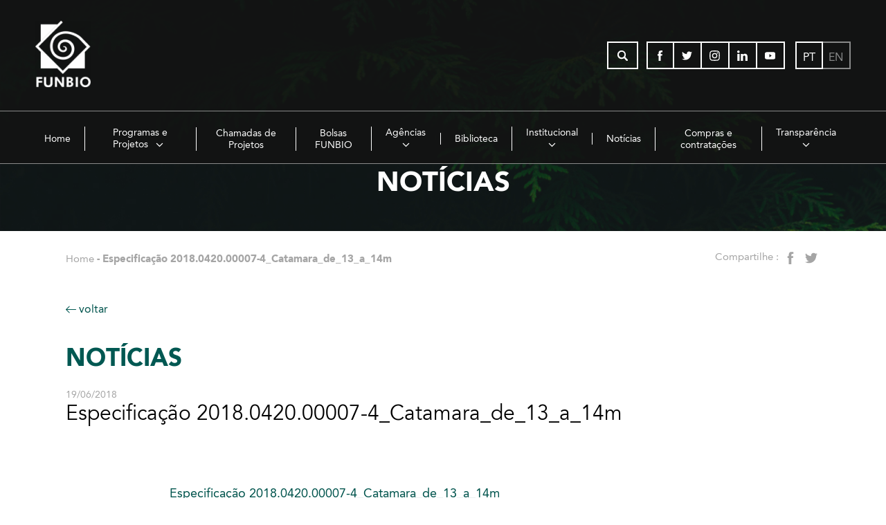

--- FILE ---
content_type: text/html; charset=UTF-8
request_url: https://www.funbio.org.br/compras_contratacoes/funbio-convida-empresas-para-fornecimento-de-embarcacao-de-44-pes-catamara-para-esec-tamoios/especificacao-2018-0420-00007-4_catamara_de_13_a_14m/
body_size: 29569
content:

<!DOCTYPE html>
<html lang="pt-BR">

<head>
	<meta http-equiv="X-UA-Compatible" content="IE=edge" />
	<meta name="viewport" content="width=device-width, initial-scale=1, maximum-scale=5">
	<meta charset="UTF-8">
			<title>Especificação 2018.0420.00007-4_Catamara_de_13_a_14m</title>
<style id="wpr-usedcss">img:is([sizes=auto i],[sizes^="auto," i]){contain-intrinsic-size:3000px 1500px}img.emoji{display:inline!important;border:none!important;box-shadow:none!important;height:1em!important;width:1em!important;margin:0 .07em!important;vertical-align:-.1em!important;background:0 0!important;padding:0!important}:where(.wp-block-button__link){border-radius:9999px;box-shadow:none;padding:calc(.667em + 2px) calc(1.333em + 2px);text-decoration:none}:root :where(.wp-block-button .wp-block-button__link.is-style-outline),:root :where(.wp-block-button.is-style-outline>.wp-block-button__link){border:2px solid;padding:.667em 1.333em}:root :where(.wp-block-button .wp-block-button__link.is-style-outline:not(.has-text-color)),:root :where(.wp-block-button.is-style-outline>.wp-block-button__link:not(.has-text-color)){color:currentColor}:root :where(.wp-block-button .wp-block-button__link.is-style-outline:not(.has-background)),:root :where(.wp-block-button.is-style-outline>.wp-block-button__link:not(.has-background)){background-color:initial;background-image:none}:where(.wp-block-calendar table:not(.has-background) th){background:#ddd}:where(.wp-block-columns){margin-bottom:1.75em}:where(.wp-block-columns.has-background){padding:1.25em 2.375em}:where(.wp-block-post-comments input[type=submit]){border:none}:where(.wp-block-cover-image:not(.has-text-color)),:where(.wp-block-cover:not(.has-text-color)){color:#fff}:where(.wp-block-cover-image.is-light:not(.has-text-color)),:where(.wp-block-cover.is-light:not(.has-text-color)){color:#000}:root :where(.wp-block-cover h1:not(.has-text-color)),:root :where(.wp-block-cover h2:not(.has-text-color)),:root :where(.wp-block-cover h3:not(.has-text-color)),:root :where(.wp-block-cover h4:not(.has-text-color)),:root :where(.wp-block-cover h5:not(.has-text-color)),:root :where(.wp-block-cover h6:not(.has-text-color)),:root :where(.wp-block-cover p:not(.has-text-color)){color:inherit}:where(.wp-block-file){margin-bottom:1.5em}:where(.wp-block-file__button){border-radius:2em;display:inline-block;padding:.5em 1em}:where(.wp-block-file__button):where(a):active,:where(.wp-block-file__button):where(a):focus,:where(.wp-block-file__button):where(a):hover,:where(.wp-block-file__button):where(a):visited{box-shadow:none;color:#fff;opacity:.85;text-decoration:none}:where(.wp-block-form-input__input){font-size:1em;margin-bottom:.5em;padding:0 .5em}:where(.wp-block-form-input__input)[type=date],:where(.wp-block-form-input__input)[type=datetime-local],:where(.wp-block-form-input__input)[type=datetime],:where(.wp-block-form-input__input)[type=email],:where(.wp-block-form-input__input)[type=month],:where(.wp-block-form-input__input)[type=number],:where(.wp-block-form-input__input)[type=password],:where(.wp-block-form-input__input)[type=search],:where(.wp-block-form-input__input)[type=tel],:where(.wp-block-form-input__input)[type=text],:where(.wp-block-form-input__input)[type=time],:where(.wp-block-form-input__input)[type=url],:where(.wp-block-form-input__input)[type=week]{border-style:solid;border-width:1px;line-height:2;min-height:2em}:where(.wp-block-group.wp-block-group-is-layout-constrained){position:relative}:root :where(.wp-block-image.is-style-rounded img,.wp-block-image .is-style-rounded img){border-radius:9999px}:where(.wp-block-latest-comments:not([style*=line-height] .wp-block-latest-comments__comment)){line-height:1.1}:where(.wp-block-latest-comments:not([style*=line-height] .wp-block-latest-comments__comment-excerpt p)){line-height:1.8}:root :where(.wp-block-latest-posts.is-grid){padding:0}:root :where(.wp-block-latest-posts.wp-block-latest-posts__list){padding-left:0}ol,ul{box-sizing:border-box}:root :where(.wp-block-list.has-background){padding:1.25em 2.375em}:where(.wp-block-navigation.has-background .wp-block-navigation-item a:not(.wp-element-button)),:where(.wp-block-navigation.has-background .wp-block-navigation-submenu a:not(.wp-element-button)){padding:.5em 1em}:where(.wp-block-navigation .wp-block-navigation__submenu-container .wp-block-navigation-item a:not(.wp-element-button)),:where(.wp-block-navigation .wp-block-navigation__submenu-container .wp-block-navigation-submenu a:not(.wp-element-button)),:where(.wp-block-navigation .wp-block-navigation__submenu-container .wp-block-navigation-submenu button.wp-block-navigation-item__content),:where(.wp-block-navigation .wp-block-navigation__submenu-container .wp-block-pages-list__item button.wp-block-navigation-item__content){padding:.5em 1em}:root :where(p.has-background){padding:1.25em 2.375em}:where(p.has-text-color:not(.has-link-color)) a{color:inherit}:where(.wp-block-post-comments-form input:not([type=submit])),:where(.wp-block-post-comments-form textarea){border:1px solid #949494;font-family:inherit;font-size:1em}:where(.wp-block-post-comments-form input:where(:not([type=submit]):not([type=checkbox]))),:where(.wp-block-post-comments-form textarea){padding:calc(.667em + 2px)}:where(.wp-block-post-excerpt){box-sizing:border-box;margin-bottom:var(--wp--style--block-gap);margin-top:var(--wp--style--block-gap)}:where(.wp-block-preformatted.has-background){padding:1.25em 2.375em}.wp-block-pullquote{box-sizing:border-box;margin:0 0 1em;overflow-wrap:break-word;padding:4em 0;text-align:center}.wp-block-pullquote p{color:inherit}.wp-block-pullquote p{margin-top:0}.wp-block-pullquote p:last-child{margin-bottom:0}.wp-block-pullquote cite,.wp-block-pullquote footer{position:relative}.wp-block-pullquote :where(cite){color:inherit;display:block}:where(.wp-block-search__button){border:1px solid #ccc;padding:6px 10px}:where(.wp-block-search__input){appearance:none;border:1px solid #949494;flex-grow:1;font-family:inherit;font-size:inherit;font-style:inherit;font-weight:inherit;letter-spacing:inherit;line-height:inherit;margin-left:0;margin-right:0;min-width:3rem;padding:8px;text-decoration:unset!important;text-transform:inherit}:where(.wp-block-search__button-inside .wp-block-search__inside-wrapper){background-color:#fff;border:1px solid #949494;box-sizing:border-box;padding:4px}:where(.wp-block-search__button-inside .wp-block-search__inside-wrapper) .wp-block-search__input{border:none;border-radius:0;padding:0 4px}:where(.wp-block-search__button-inside .wp-block-search__inside-wrapper) .wp-block-search__input:focus{outline:0}:where(.wp-block-search__button-inside .wp-block-search__inside-wrapper) :where(.wp-block-search__button){padding:4px 8px}:root :where(.wp-block-separator.is-style-dots){height:auto;line-height:1;text-align:center}:root :where(.wp-block-separator.is-style-dots):before{color:currentColor;content:"···";font-family:serif;font-size:1.5em;letter-spacing:2em;padding-left:2em}:root :where(.wp-block-site-logo.is-style-rounded){border-radius:9999px}:where(.wp-block-social-links:not(.is-style-logos-only)) .wp-social-link{background-color:#f0f0f0;color:#444}:where(.wp-block-social-links:not(.is-style-logos-only)) .wp-social-link-amazon{background-color:#f90;color:#fff}:where(.wp-block-social-links:not(.is-style-logos-only)) .wp-social-link-bandcamp{background-color:#1ea0c3;color:#fff}:where(.wp-block-social-links:not(.is-style-logos-only)) .wp-social-link-behance{background-color:#0757fe;color:#fff}:where(.wp-block-social-links:not(.is-style-logos-only)) .wp-social-link-bluesky{background-color:#0a7aff;color:#fff}:where(.wp-block-social-links:not(.is-style-logos-only)) .wp-social-link-codepen{background-color:#1e1f26;color:#fff}:where(.wp-block-social-links:not(.is-style-logos-only)) .wp-social-link-deviantart{background-color:#02e49b;color:#fff}:where(.wp-block-social-links:not(.is-style-logos-only)) .wp-social-link-discord{background-color:#5865f2;color:#fff}:where(.wp-block-social-links:not(.is-style-logos-only)) .wp-social-link-dribbble{background-color:#e94c89;color:#fff}:where(.wp-block-social-links:not(.is-style-logos-only)) .wp-social-link-dropbox{background-color:#4280ff;color:#fff}:where(.wp-block-social-links:not(.is-style-logos-only)) .wp-social-link-etsy{background-color:#f45800;color:#fff}:where(.wp-block-social-links:not(.is-style-logos-only)) .wp-social-link-facebook{background-color:#0866ff;color:#fff}:where(.wp-block-social-links:not(.is-style-logos-only)) .wp-social-link-fivehundredpx{background-color:#000;color:#fff}:where(.wp-block-social-links:not(.is-style-logos-only)) .wp-social-link-flickr{background-color:#0461dd;color:#fff}:where(.wp-block-social-links:not(.is-style-logos-only)) .wp-social-link-foursquare{background-color:#e65678;color:#fff}:where(.wp-block-social-links:not(.is-style-logos-only)) .wp-social-link-github{background-color:#24292d;color:#fff}:where(.wp-block-social-links:not(.is-style-logos-only)) .wp-social-link-goodreads{background-color:#eceadd;color:#382110}:where(.wp-block-social-links:not(.is-style-logos-only)) .wp-social-link-google{background-color:#ea4434;color:#fff}:where(.wp-block-social-links:not(.is-style-logos-only)) .wp-social-link-gravatar{background-color:#1d4fc4;color:#fff}:where(.wp-block-social-links:not(.is-style-logos-only)) .wp-social-link-instagram{background-color:#f00075;color:#fff}:where(.wp-block-social-links:not(.is-style-logos-only)) .wp-social-link-lastfm{background-color:#e21b24;color:#fff}:where(.wp-block-social-links:not(.is-style-logos-only)) .wp-social-link-linkedin{background-color:#0d66c2;color:#fff}:where(.wp-block-social-links:not(.is-style-logos-only)) .wp-social-link-mastodon{background-color:#3288d4;color:#fff}:where(.wp-block-social-links:not(.is-style-logos-only)) .wp-social-link-medium{background-color:#000;color:#fff}:where(.wp-block-social-links:not(.is-style-logos-only)) .wp-social-link-meetup{background-color:#f6405f;color:#fff}:where(.wp-block-social-links:not(.is-style-logos-only)) .wp-social-link-patreon{background-color:#000;color:#fff}:where(.wp-block-social-links:not(.is-style-logos-only)) .wp-social-link-pinterest{background-color:#e60122;color:#fff}:where(.wp-block-social-links:not(.is-style-logos-only)) .wp-social-link-pocket{background-color:#ef4155;color:#fff}:where(.wp-block-social-links:not(.is-style-logos-only)) .wp-social-link-reddit{background-color:#ff4500;color:#fff}:where(.wp-block-social-links:not(.is-style-logos-only)) .wp-social-link-skype{background-color:#0478d7;color:#fff}:where(.wp-block-social-links:not(.is-style-logos-only)) .wp-social-link-snapchat{background-color:#fefc00;color:#fff;stroke:#000}:where(.wp-block-social-links:not(.is-style-logos-only)) .wp-social-link-soundcloud{background-color:#ff5600;color:#fff}:where(.wp-block-social-links:not(.is-style-logos-only)) .wp-social-link-spotify{background-color:#1bd760;color:#fff}:where(.wp-block-social-links:not(.is-style-logos-only)) .wp-social-link-telegram{background-color:#2aabee;color:#fff}:where(.wp-block-social-links:not(.is-style-logos-only)) .wp-social-link-threads{background-color:#000;color:#fff}:where(.wp-block-social-links:not(.is-style-logos-only)) .wp-social-link-tiktok{background-color:#000;color:#fff}:where(.wp-block-social-links:not(.is-style-logos-only)) .wp-social-link-tumblr{background-color:#011835;color:#fff}:where(.wp-block-social-links:not(.is-style-logos-only)) .wp-social-link-twitch{background-color:#6440a4;color:#fff}:where(.wp-block-social-links:not(.is-style-logos-only)) .wp-social-link-twitter{background-color:#1da1f2;color:#fff}:where(.wp-block-social-links:not(.is-style-logos-only)) .wp-social-link-vimeo{background-color:#1eb7ea;color:#fff}:where(.wp-block-social-links:not(.is-style-logos-only)) .wp-social-link-vk{background-color:#4680c2;color:#fff}:where(.wp-block-social-links:not(.is-style-logos-only)) .wp-social-link-wordpress{background-color:#3499cd;color:#fff}:where(.wp-block-social-links:not(.is-style-logos-only)) .wp-social-link-whatsapp{background-color:#25d366;color:#fff}:where(.wp-block-social-links:not(.is-style-logos-only)) .wp-social-link-x{background-color:#000;color:#fff}:where(.wp-block-social-links:not(.is-style-logos-only)) .wp-social-link-yelp{background-color:#d32422;color:#fff}:where(.wp-block-social-links:not(.is-style-logos-only)) .wp-social-link-youtube{background-color:red;color:#fff}:where(.wp-block-social-links.is-style-logos-only) .wp-social-link{background:0 0}:where(.wp-block-social-links.is-style-logos-only) .wp-social-link svg{height:1.25em;width:1.25em}:where(.wp-block-social-links.is-style-logos-only) .wp-social-link-amazon{color:#f90}:where(.wp-block-social-links.is-style-logos-only) .wp-social-link-bandcamp{color:#1ea0c3}:where(.wp-block-social-links.is-style-logos-only) .wp-social-link-behance{color:#0757fe}:where(.wp-block-social-links.is-style-logos-only) .wp-social-link-bluesky{color:#0a7aff}:where(.wp-block-social-links.is-style-logos-only) .wp-social-link-codepen{color:#1e1f26}:where(.wp-block-social-links.is-style-logos-only) .wp-social-link-deviantart{color:#02e49b}:where(.wp-block-social-links.is-style-logos-only) .wp-social-link-discord{color:#5865f2}:where(.wp-block-social-links.is-style-logos-only) .wp-social-link-dribbble{color:#e94c89}:where(.wp-block-social-links.is-style-logos-only) .wp-social-link-dropbox{color:#4280ff}:where(.wp-block-social-links.is-style-logos-only) .wp-social-link-etsy{color:#f45800}:where(.wp-block-social-links.is-style-logos-only) .wp-social-link-facebook{color:#0866ff}:where(.wp-block-social-links.is-style-logos-only) .wp-social-link-fivehundredpx{color:#000}:where(.wp-block-social-links.is-style-logos-only) .wp-social-link-flickr{color:#0461dd}:where(.wp-block-social-links.is-style-logos-only) .wp-social-link-foursquare{color:#e65678}:where(.wp-block-social-links.is-style-logos-only) .wp-social-link-github{color:#24292d}:where(.wp-block-social-links.is-style-logos-only) .wp-social-link-goodreads{color:#382110}:where(.wp-block-social-links.is-style-logos-only) .wp-social-link-google{color:#ea4434}:where(.wp-block-social-links.is-style-logos-only) .wp-social-link-gravatar{color:#1d4fc4}:where(.wp-block-social-links.is-style-logos-only) .wp-social-link-instagram{color:#f00075}:where(.wp-block-social-links.is-style-logos-only) .wp-social-link-lastfm{color:#e21b24}:where(.wp-block-social-links.is-style-logos-only) .wp-social-link-linkedin{color:#0d66c2}:where(.wp-block-social-links.is-style-logos-only) .wp-social-link-mastodon{color:#3288d4}:where(.wp-block-social-links.is-style-logos-only) .wp-social-link-medium{color:#000}:where(.wp-block-social-links.is-style-logos-only) .wp-social-link-meetup{color:#f6405f}:where(.wp-block-social-links.is-style-logos-only) .wp-social-link-patreon{color:#000}:where(.wp-block-social-links.is-style-logos-only) .wp-social-link-pinterest{color:#e60122}:where(.wp-block-social-links.is-style-logos-only) .wp-social-link-pocket{color:#ef4155}:where(.wp-block-social-links.is-style-logos-only) .wp-social-link-reddit{color:#ff4500}:where(.wp-block-social-links.is-style-logos-only) .wp-social-link-skype{color:#0478d7}:where(.wp-block-social-links.is-style-logos-only) .wp-social-link-snapchat{color:#fff;stroke:#000}:where(.wp-block-social-links.is-style-logos-only) .wp-social-link-soundcloud{color:#ff5600}:where(.wp-block-social-links.is-style-logos-only) .wp-social-link-spotify{color:#1bd760}:where(.wp-block-social-links.is-style-logos-only) .wp-social-link-telegram{color:#2aabee}:where(.wp-block-social-links.is-style-logos-only) .wp-social-link-threads{color:#000}:where(.wp-block-social-links.is-style-logos-only) .wp-social-link-tiktok{color:#000}:where(.wp-block-social-links.is-style-logos-only) .wp-social-link-tumblr{color:#011835}:where(.wp-block-social-links.is-style-logos-only) .wp-social-link-twitch{color:#6440a4}:where(.wp-block-social-links.is-style-logos-only) .wp-social-link-twitter{color:#1da1f2}:where(.wp-block-social-links.is-style-logos-only) .wp-social-link-vimeo{color:#1eb7ea}:where(.wp-block-social-links.is-style-logos-only) .wp-social-link-vk{color:#4680c2}:where(.wp-block-social-links.is-style-logos-only) .wp-social-link-whatsapp{color:#25d366}:where(.wp-block-social-links.is-style-logos-only) .wp-social-link-wordpress{color:#3499cd}:where(.wp-block-social-links.is-style-logos-only) .wp-social-link-x{color:#000}:where(.wp-block-social-links.is-style-logos-only) .wp-social-link-yelp{color:#d32422}:where(.wp-block-social-links.is-style-logos-only) .wp-social-link-youtube{color:red}:root :where(.wp-block-social-links .wp-social-link a){padding:.25em}:root :where(.wp-block-social-links.is-style-logos-only .wp-social-link a){padding:0}:root :where(.wp-block-social-links.is-style-pill-shape .wp-social-link a){padding-left:.6666666667em;padding-right:.6666666667em}:root :where(.wp-block-tag-cloud.is-style-outline){display:flex;flex-wrap:wrap;gap:1ch}:root :where(.wp-block-tag-cloud.is-style-outline a){border:1px solid;font-size:unset!important;margin-right:0;padding:1ch 2ch;text-decoration:none!important}:root :where(.wp-block-table-of-contents){box-sizing:border-box}:where(.wp-block-term-description){box-sizing:border-box;margin-bottom:var(--wp--style--block-gap);margin-top:var(--wp--style--block-gap)}:where(pre.wp-block-verse){font-family:inherit}:root{--wp-block-synced-color:#7a00df;--wp-block-synced-color--rgb:122,0,223;--wp-bound-block-color:var(--wp-block-synced-color);--wp-editor-canvas-background:#ddd;--wp-admin-theme-color:#007cba;--wp-admin-theme-color--rgb:0,124,186;--wp-admin-theme-color-darker-10:#006ba1;--wp-admin-theme-color-darker-10--rgb:0,107,160.5;--wp-admin-theme-color-darker-20:#005a87;--wp-admin-theme-color-darker-20--rgb:0,90,135;--wp-admin-border-width-focus:2px}@media (min-resolution:192dpi){:root{--wp-admin-border-width-focus:1.5px}}:root{--wp--preset--font-size--normal:16px;--wp--preset--font-size--huge:42px}.screen-reader-text{border:0;clip-path:inset(50%);height:1px;margin:-1px;overflow:hidden;padding:0;position:absolute;width:1px;word-wrap:normal!important}.screen-reader-text:focus{background-color:#ddd;clip-path:none;color:#444;display:block;font-size:1em;height:auto;left:5px;line-height:normal;padding:15px 23px 14px;text-decoration:none;top:5px;width:auto;z-index:100000}html :where(.has-border-color){border-style:solid}html :where([style*=border-top-color]){border-top-style:solid}html :where([style*=border-right-color]){border-right-style:solid}html :where([style*=border-bottom-color]){border-bottom-style:solid}html :where([style*=border-left-color]){border-left-style:solid}html :where([style*=border-width]){border-style:solid}html :where([style*=border-top-width]){border-top-style:solid}html :where([style*=border-right-width]){border-right-style:solid}html :where([style*=border-bottom-width]){border-bottom-style:solid}html :where([style*=border-left-width]){border-left-style:solid}html :where(img[class*=wp-image-]){height:auto;max-width:100%}:where(figure){margin:0 0 1em}html :where(.is-position-sticky){--wp-admin--admin-bar--position-offset:var(--wp-admin--admin-bar--height,0px)}@media screen and (max-width:600px){html :where(.is-position-sticky){--wp-admin--admin-bar--position-offset:0px}}:root{--wp--preset--aspect-ratio--square:1;--wp--preset--aspect-ratio--4-3:4/3;--wp--preset--aspect-ratio--3-4:3/4;--wp--preset--aspect-ratio--3-2:3/2;--wp--preset--aspect-ratio--2-3:2/3;--wp--preset--aspect-ratio--16-9:16/9;--wp--preset--aspect-ratio--9-16:9/16;--wp--preset--color--black:#000000;--wp--preset--color--cyan-bluish-gray:#abb8c3;--wp--preset--color--white:#ffffff;--wp--preset--color--pale-pink:#f78da7;--wp--preset--color--vivid-red:#cf2e2e;--wp--preset--color--luminous-vivid-orange:#ff6900;--wp--preset--color--luminous-vivid-amber:#fcb900;--wp--preset--color--light-green-cyan:#7bdcb5;--wp--preset--color--vivid-green-cyan:#00d084;--wp--preset--color--pale-cyan-blue:#8ed1fc;--wp--preset--color--vivid-cyan-blue:#0693e3;--wp--preset--color--vivid-purple:#9b51e0;--wp--preset--gradient--vivid-cyan-blue-to-vivid-purple:linear-gradient(135deg,rgb(6, 147, 227) 0%,rgb(155, 81, 224) 100%);--wp--preset--gradient--light-green-cyan-to-vivid-green-cyan:linear-gradient(135deg,rgb(122, 220, 180) 0%,rgb(0, 208, 130) 100%);--wp--preset--gradient--luminous-vivid-amber-to-luminous-vivid-orange:linear-gradient(135deg,rgb(252, 185, 0) 0%,rgb(255, 105, 0) 100%);--wp--preset--gradient--luminous-vivid-orange-to-vivid-red:linear-gradient(135deg,rgb(255, 105, 0) 0%,rgb(207, 46, 46) 100%);--wp--preset--gradient--very-light-gray-to-cyan-bluish-gray:linear-gradient(135deg,rgb(238, 238, 238) 0%,rgb(169, 184, 195) 100%);--wp--preset--gradient--cool-to-warm-spectrum:linear-gradient(135deg,rgb(74, 234, 220) 0%,rgb(151, 120, 209) 20%,rgb(207, 42, 186) 40%,rgb(238, 44, 130) 60%,rgb(251, 105, 98) 80%,rgb(254, 248, 76) 100%);--wp--preset--gradient--blush-light-purple:linear-gradient(135deg,rgb(255, 206, 236) 0%,rgb(152, 150, 240) 100%);--wp--preset--gradient--blush-bordeaux:linear-gradient(135deg,rgb(254, 205, 165) 0%,rgb(254, 45, 45) 50%,rgb(107, 0, 62) 100%);--wp--preset--gradient--luminous-dusk:linear-gradient(135deg,rgb(255, 203, 112) 0%,rgb(199, 81, 192) 50%,rgb(65, 88, 208) 100%);--wp--preset--gradient--pale-ocean:linear-gradient(135deg,rgb(255, 245, 203) 0%,rgb(182, 227, 212) 50%,rgb(51, 167, 181) 100%);--wp--preset--gradient--electric-grass:linear-gradient(135deg,rgb(202, 248, 128) 0%,rgb(113, 206, 126) 100%);--wp--preset--gradient--midnight:linear-gradient(135deg,rgb(2, 3, 129) 0%,rgb(40, 116, 252) 100%);--wp--preset--font-size--small:13px;--wp--preset--font-size--medium:20px;--wp--preset--font-size--large:36px;--wp--preset--font-size--x-large:42px;--wp--preset--spacing--20:0.44rem;--wp--preset--spacing--30:0.67rem;--wp--preset--spacing--40:1rem;--wp--preset--spacing--50:1.5rem;--wp--preset--spacing--60:2.25rem;--wp--preset--spacing--70:3.38rem;--wp--preset--spacing--80:5.06rem;--wp--preset--shadow--natural:6px 6px 9px rgba(0, 0, 0, .2);--wp--preset--shadow--deep:12px 12px 50px rgba(0, 0, 0, .4);--wp--preset--shadow--sharp:6px 6px 0px rgba(0, 0, 0, .2);--wp--preset--shadow--outlined:6px 6px 0px -3px rgb(255, 255, 255),6px 6px rgb(0, 0, 0);--wp--preset--shadow--crisp:6px 6px 0px rgb(0, 0, 0)}:where(.is-layout-flex){gap:.5em}:where(.is-layout-grid){gap:.5em}:where(.wp-block-columns.is-layout-flex){gap:2em}:where(.wp-block-columns.is-layout-grid){gap:2em}:where(.wp-block-post-template.is-layout-flex){gap:1.25em}:where(.wp-block-post-template.is-layout-grid){gap:1.25em}@-ms-viewport{width:device-width}.container{margin-right:auto;margin-left:auto;padding-left:15px;padding-right:15px}@media (min-width:768px){.container{width:750px}}@media (min-width:992px){.container{width:970px}}@media (min-width:1200px){.container{width:1170px}}.container-fluid{margin-right:auto;margin-left:auto;padding-left:15px;padding-right:15px}.row{margin-left:-15px;margin-right:-15px}.col,.col-lg-8,.col-md-12,.col-md-3,.col-md-4,.col-md-8,.col-sm-12,.col-sm-4,.col-sm-8,.col-sm-9,.col-xs-12{position:relative;min-height:1px;padding-left:15px;padding-right:15px}.col,.col-xs-12{float:left}.col-xs-12{width:100%}@media (min-width:768px){.col,.col-sm-12,.col-sm-4,.col-sm-8,.col-sm-9{float:left}.col-sm-12{width:100%}.col-sm-9{width:75%}.col-sm-8{width:66.66666667%}.col-sm-4{width:33.33333333%}}@media (min-width:992px){.col,.col-md-12,.col-md-3,.col-md-4,.col-md-8{float:left}.col-md-12{width:100%}.col-md-8{width:66.66666667%}.col-md-4{width:33.33333333%}.col-md-3{width:25%}}@media (min-width:1200px){.col,.col-lg-8{float:left}.col-lg-8{width:66.66666667%}}.container-fluid:after,.container-fluid:before,.container:after,.container:before,.row:after,.row:before{content:" ";display:table}.container-fluid:after,.container:after,.row:after{clear:both}*,:after,:before{-webkit-box-sizing:border-box;-moz-box-sizing:border-box;box-sizing:border-box}.slick-slider{position:relative;display:block;-moz-box-sizing:border-box;box-sizing:border-box;-webkit-user-select:none;-moz-user-select:none;-ms-user-select:none;user-select:none;-webkit-touch-callout:none;-khtml-user-select:none;-ms-touch-action:pan-y;touch-action:pan-y;-webkit-tap-highlight-color:transparent}.slick-list{position:relative;display:block;overflow:hidden;margin:0;padding:0}.slick-list:focus{outline:0}.slick-list.dragging{cursor:pointer;cursor:hand}.slick-slider .slick-list,.slick-slider .slick-track{-webkit-transform:translate3d(0,0,0);-moz-transform:translate3d(0,0,0);-ms-transform:translate3d(0,0,0);-o-transform:translate3d(0,0,0);transform:translate3d(0,0,0)}.slick-track{position:relative;top:0;left:0;display:block}.slick-track:after,.slick-track:before{display:table;content:''}.slick-track:after{clear:both}.slick-loading .slick-track{visibility:hidden}.slick-slide{display:none;float:left;height:100%;min-height:1px}[dir=rtl] .slick-slide{float:right}.slick-slide img{display:block}.slick-slide.slick-loading img{display:none}.slick-slide.dragging img{pointer-events:none}.slick-initialized .slick-slide{display:block}.slick-loading .slick-slide{visibility:hidden}.slick-vertical .slick-slide{display:block;height:auto;border:1px solid transparent}.slick-arrow.slick-hidden{display:none}@font-face{font-family:Avenir-Book;src:url('https://www.funbio.org.br/wp-content/themes/funbio/css/fonts/avenir-book/AvenirLTStd-Book.eot');src:url('https://www.funbio.org.br/wp-content/themes/funbio/css/fonts/avenir-book/AvenirLTStd-Book.eot?#iefix') format('embedded-opentype'),url('https://www.funbio.org.br/wp-content/themes/funbio/css/fonts/avenir-book/AvenirLTStd-Book.woff2') format('woff2'),url('https://www.funbio.org.br/wp-content/themes/funbio/css/fonts/avenir-book/AvenirLTStd-Book.woff') format('woff'),url('https://www.funbio.org.br/wp-content/themes/funbio/css/fonts/avenir-book/AvenirLTStd-Book.svg#AvenirLTStd-Book') format('svg');font-style:normal;font-stretch:normal;font-display:swap;unicode-range:U+0020-00FE}@font-face{font-family:Avenir-Roman;src:url('https://www.funbio.org.br/wp-content/themes/funbio/css/fonts/avenir-roman/AvenirLTStd-Roman.eot');src:url('https://www.funbio.org.br/wp-content/themes/funbio/css/fonts/avenir-roman/AvenirLTStd-Roman.eot?#iefix') format('embedded-opentype'),url('https://www.funbio.org.br/wp-content/themes/funbio/css/fonts/avenir-roman/AvenirLTStd-Roman.woff2') format('woff2'),url('https://www.funbio.org.br/wp-content/themes/funbio/css/fonts/avenir-roman/AvenirLTStd-Roman.woff') format('woff'),url('https://www.funbio.org.br/wp-content/themes/funbio/css/fonts/avenir-roman/AvenirLTStd-Roman.svg#AvenirLTStd-Roman') format('svg');font-weight:400;font-style:normal;font-stretch:normal;font-display:swap;unicode-range:U+0020-00FE}@font-face{font-family:Avenir-Black;src:url('https://www.funbio.org.br/wp-content/themes/funbio/css/fonts/avenir-black/AvenirLTStd-Black.eot');src:url('https://www.funbio.org.br/wp-content/themes/funbio/css/fonts/avenir-black/AvenirLTStd-Black.eot?#iefix') format('embedded-opentype'),url('https://www.funbio.org.br/wp-content/themes/funbio/css/fonts/avenir-black/AvenirLTStd-Black.woff2') format('woff2'),url('https://www.funbio.org.br/wp-content/themes/funbio/css/fonts/avenir-black/AvenirLTStd-Black.woff') format('woff'),url('https://www.funbio.org.br/wp-content/themes/funbio/css/fonts/avenir-black/AvenirLTStd-Black.svg#AvenirLTStd-Book') format('svg');font-style:normal;font-stretch:normal;unicode-range:U+0020-00FE;font-display:swap}.slick-slider img{width:100%;height:100%;object-fit:cover}.screen-reader-text{position:absolute;left:-10000px;width:1px;height:1px;overflow:hidden}*{box-sizing:border-box;padding:0;margin:0}::after,::before{box-sizing:inherit}[class$=button],button,input[type=submit]{cursor:pointer}[tabindex]:focus,a:focus,button:focus{outline:0}input:focus,select:focus,textarea:focus{outline:#1a9c91 solid 2px;outline-offset:0px}a{color:inherit;text-decoration:none}img{max-width:100%;height:auto}.page-content a:hover,a:hover{color:#00544d}.page-content a:hover{text-decoration:underline}.ui-button a:hover,a.ui-button:hover{text-decoration:none}input,select,textarea{font-family:inherit;font-family:Avenir-Roman,sans-serif}h1,h2,h3,h5{font-weight:400;font-family:Avenir-Book,sans-serif}strong{font-weight:400;font-family:Avenir-Black,sans-serif}p{line-height:1.4}::-webkit-input-placeholder{color:inherit}.cor-destaque01{color:#00544d!important}body,html{scroll-behavior:smooth}::-moz-placeholder{color:inherit}html{height:100%}body{font-family:Avenir-Roman,sans-serif;min-height:100%;position:relative}.wrapper{width:92%;max-width:1680px;margin:auto}.wrapper.container-fluid{padding-left:0;padding-right:0}.wrapper-small{max-width:1090px}.wrapper-texto{margin:auto;max-width:790px}.site-header{background:#000;background:rgba(19,19,19,.8);padding:10px 0}@media (min-width:768px){.site-header{padding:30px 0}}.site-logo{display:block}.site-logo svg{fill:#fff;width:100%;height:74px}.site-logo{max-width:50%}.ui-button{width:45px;height:45px;border:2px solid #fff;background:0 0;position:relative;display:inline-block;text-align:center;line-height:41px;cursor:pointer;fill:#fff}.ui-button.ui-button-link{height:36px;line-height:1;display:inline-flex;flex-flow:row wrap;justify-content:center;align-items:center}@media (max-width:767px){.ui-button.ui-button-link{min-height:45px;line-height:1;height:auto;margin-bottom:8px;display:inline-flex;flex-flow:row wrap;justify-content:center;align-items:center;text-align:center}button.ui-button.ui-button-link,input.ui-button.ui-button-link{display:inline-block}}.ui-button svg{width:20px;height:20px;position:absolute;top:0;bottom:0;right:0;left:0;margin:auto}.ui-button.is-disabled{opacity:.5}.ui-button.ui-button-link{width:auto;vertical-align:top;padding-left:1em;padding-right:1em;text-transform:uppercase;border-color:#000;color:#000;font-family:Avenir-Black,sans-serif;vertical-align:middle;-webkit-transition:background .3s;transition:background .3s;font-size:.9em;padding:0 1.5em}a:hover .ui-button{text-decoration:none}.ui-button.ui-button-link:hover{background:#005852;color:#fff!important}.ui-button.ui-button-link:hover a{color:#fff!important}.ui-button.ui-button-link svg{position:relative;display:inline-block;vertical-align:middle;margin-right:8px}.ui-button.ui-button-link.ui-button-link-verde{border-color:#03b2ac;color:#03b2ac}.ui-button.ui-button-link.ui-button-link-verde svg{fill:#03b2ac}.site-header .wrapper>*{display:inline-block;vertical-align:middle}.site-header .wrapper{display:flex;flex-flow:row nowrap;justify-content:space-between;align-items:center}.site-header-aux{font-size:0}.site-header-aux>*{margin-left:13px;font-size:16px;vertical-align:middle}.site-header-aux>.ui-button-link-verde{font-size:13px}.site-header-aux>.ui-button{height:40px;line-height:37px}.social a{width:40px;height:40px;display:inline-block;border-left-width:0;color:#fff}.social a:hover svg{fill:#fff!important}.social a:first-of-type{border-left-width:2px}.social a svg{width:15px;height:15px}.btn-facebook{background:#3b5998}.btn-twitter{background:#4099ff}.btn-instagram{background:#e1306c}.btn-linkedin{background:#0077b5}.btn-youtube{background:#cd201f}.site-menu{padding-top:20px;clear:both}.site-menu a:hover{color:#f2c71a}.site-menu li{display:block;text-transform:uppercase;color:#a5a5a5;font-size:.9em}.site-menu li:first-child a{padding-top:0}.site-menu li a{display:block;padding:0}.site-menu li li a{padding-left:1em}.site-header{position:fixed;width:100%;top:0;left:0;z-index:20}.site-menu li{padding-top:10px;padding-bottom:10px}@media (min-width:768px){.site-menu li{font-size:1em}}.site-header-inner{position:absolute;background:#fff;top:100%;left:0;width:100%;padding:15px 5% 10px;max-height:90vh;overflow-y:scroll;opacity:0;visibility:hidden;transform:translateX(50%);z-index:100}@media (max-width:1099px){.site-header-inner{transition:none}}.is-menu-open .site-header-inner{opacity:1;visibility:visible;transform:translateX(0)!important;border-bottom:1px solid #e8e8e8;transition:transform .4s,opacity .4s,visibility 0s}.not-scrolled .site-header-inner{transition:none}.site-header .site-logo,.site-header-aux{position:relative;z-index:2}.site-header-inner .social{float:left;font-size:0}.site-header-inner .idiomas{float:right;font-size:0}.site-header-inner .idiomas .ui-button{font-size:16px;width:40px;height:40px}.site-header-inner .idiomas .ui-button:last-child{border-left:0}.site-header-inner .idiomas .ui-button{border-color:#a5a5a5;color:#a5a5a5}.ui-button{-webkit-transition:background .3s;transition:background .3s}.ui-button:hover{background:#666}.has-sub .icon-dropdown{width:25px;height:17px;vertical-align:middle;display:inline-block;fill:#a5a5a5}@media (max-width:1199px){.site-menu li li:first-child a{padding-top:0}.large-visible{display:none!important}.site-menu .has-sub>ul{padding:10px 0}.site-menu .has-sub.is-open>ul li:last-child{padding-bottom:0}}.site-menu .has-sub.is-open svg{transform:rotate(180deg)}#call-menu--iconClose{display:none;width:15px;height:15px}#call-menu--iconDefault{display:block}.is-menu-open #call-menu--iconClose{display:block}.is-menu-open #call-menu--iconDefault{display:none}.is-menu-open .site-menu{position:relative}.is-menu-open .site-menu .has-sub>ul{position:absolute;top:0;height:100%;background:#fff;border-left:1px solid #ededed;padding-top:20px;margin-top:20px;width:80%;right:0;visibility:hidden;transform:translateX(100%);transition:all .3s;z-index:3;height:100vh}@media (min-width:1024px){.site-menu li{font-size:.9em}.is-menu-open .site-menu .has-sub>ul{width:65%}}.is-menu-open .site-menu .has-sub .icon-dropdown{position:absolute;transition:left .3s;left:100%;top:0}.is-menu-open .site-menu li a{position:relative;display:inline-block}.is-menu-open .site-menu .has-sub.is-open svg{left:-24px;transform:rotate(90deg);fill:#f2c71a}.is-menu-open .site-menu .has-sub.is-open{color:#f2c71a}.is-menu-open .site-menu .has-sub.is-open>ul{transform:translateX(0);visibility:visible}.is-menu-open .site-menu .has-sub>ul a{color:#a5a5a5;padding-left:25px}.is-menu-open .site-menu .has-sub>ul a:hover{color:#f2c71a}.is-menu-open .site-header-aux .ui-button{border-color:#a5a5a5}.is-menu-open .site-header-aux .ui-button svg{fill:#a5a5a5}.site-header-inner{overflow:hidden}@media (min-width:1200px){.site-header{margin-bottom:58px}.site-header-inner{width:32%;right:0;padding:15px 0 50px 30px;right:0;left:auto;max-height:none;height:100vh}.not-scrolled .site-header-inner{height:auto}.is-menu-open .call-busca input[type=search],.is-menu-open .call-busca input[type=text]{width:230px}.is-menu-open .call-busca input[type=search]{background:#fff;border-color:#a5a5a5;color:#a5a5a5}.is-menu-open .call-busca input[type=search],.is-menu-open .call-busca input[type=text]{visibility:visible;opacity:1;transform:scaleX(1)}.not-scrolled .has-sub .icon-dropdown{fill:#fff}.site-header-aux{float:right;position:relative;z-index:5}.not-scrolled .site-header-aux{float:none;margin-top:0}.site-header-aux>.ui-button-link-verde{display:none}.not-scrolled .site-header-aux>.ui-button-link-verde{visibility:visible}.not-scrolled .site-header .wrapper{display:flex;flex-flow:row wrap;justify-content:space-between;align-items:center}.site-header{padding:15px 0;transition:padding .2s}.not-scrolled .site-header{padding:30px 0}.site-logo svg{height:64px;width:auto}.site-header-inner{top:0;padding-top:120px;z-index:1}.not-scrolled .site-header .ui-button.call-busca{border-color:#fff}.not-scrolled .site-header .ui-button.call-busca svg{fill:#fff}.not-scrolled .site-header-inner .ui-button{border-color:#fff;color:#fff}.site-header-inner .idiomas .ui-button{opacity:.5}.site-header-inner .idiomas .ui-button.is-current{opacity:1}.is-menu-open .site-header-inner{padding-right:50px;padding-right:5vw;border-left:1px solid #e8e8e8}.not-scrolled .btn-facebook,.not-scrolled .btn-instagram,.not-scrolled .btn-linkedin,.not-scrolled .btn-twitter,.not-scrolled .btn-youtube{background:0 0}.not-scrolled .btn-facebook:hover{background:#3b5998}.not-scrolled .btn-twitter:hover{background:#4099ff}.not-scrolled .btn-instagram:hover{background:#e1306c}.not-scrolled .btn-linkedin:hover{background:#0077b5}.not-scrolled .btn-youtube:hover{background:#cd201f}.not-scrolled #call-menu{display:none}.not-scrolled .site-header-inner .idiomas{margin-left:15px}.not-scrolled .site-header-inner{position:static;visibility:visible;opacity:1;transform:none;width:auto;float:right;padding:0;background:0 0;overflow:visible}.not-scrolled .site-header-aux{margin-left:auto;margin-right:12px}.not-scrolled .site-header-aux,.not-scrolled .site-header-inner{float:right}.not-scrolled .site-menu{position:absolute;width:100%;background:rgba(19,19,19,.8);left:0;top:100%;border-top:1px solid #5f6973;border-bottom:1px solid rgba(255,255,255,.5);border-top:1px solid #5f6973;border-top:1px solid rgba(255,255,255,.5);padding-top:12px;text-align:center}.not-scrolled .site-menu li{text-transform:none;color:#fff}.not-scrolled .site-menu>ul{display:flex;flex-flow:row nowrap;justify-content:space-between;align-items:center}.not-scrolled .site-menu>ul>li.has-sub{position:relative}.not-scrolled .site-menu>ul>li{display:inline-block;position:relative;padding-bottom:18px;flex-grow:1}.not-scrolled .site-menu>ul>li>a{padding:0;border-left:1px solid #fff;padding:0;display:inline-block;width:100%;text-align:center;padding-left:20px;padding-right:20px}.not-scrolled .site-menu>ul>li:first-of-type>a{padding-left:0}.not-scrolled .site-menu>ul>li li{padding:0}.not-scrolled .site-menu>ul>li li a{padding:8px 0;border-left:0;border-top:0;border-bottom:1px solid rgba(255,255,255,.5)}.not-scrolled .site-menu>ul>li li:last-child a{border-bottom:0}.not-scrolled .site-menu>ul>li:first-child a{padding-left:0;border-left:0}.not-scrolled .site-menu>ul>li:last-child a{padding-right:0}.not-scrolled .site-menu li>ul{position:absolute;top:100%;width:100%;left:0;background:rgba(19,19,19,.8);text-align:center;visibility:hidden;transform:translateY(-50px);z-index:100;opacity:0;transition:all .4s}.not-scrolled .site-menu li:hover>ul{visibility:visible;opacity:1;transform:translateY(0)}.not-scrolled .site-menu li>ul li{text-align:center;display:block}.not-scrolled .site-menu>ul{width:90%;max-width:1680px;margin:auto}}@media (min-width:1350px){.not-scrolled .site-menu>ul>li>a{padding-left:23px;padding-right:23px}}@media (min-width:1400px){.site-header-inner{width:30%}}@media (min-width:1900px){.is-menu-open .call-busca input[type=search],.is-menu-open .call-busca input[type=text]{width:206px}}.call-busca{position:relative;height:40px;margin:0}.call-busca svg{height:15px;width:15px}#searchform{float:left;height:40px;margin:0}#searchform input{background:rgba(60,60,60,.9);border:none;color:#fff;height:100%;width:0;position:absolute;right:100%}#searchform.active input{border:2px solid #fff;padding:0 1em;width:auto;transition:all .2s ease-out}.site-logo:hover svg{fill:#fff}.call-busca input[type=search],.call-busca input[type=text]{position:absolute;top:-2px;bottom:0;right:100%;height:113%;height:calc(100% + 4px);border:2px solid #fff;background:rgba(60,60,60,.9);color:#fff;padding:0 1em;-webkit-transform:scaleX(0);transform-origin:right;visibility:hidden;transition:all .2s ease-out;opacity:0}.call-busca input:focus{outline-color:#f2c71a}.call-busca input[type=submit]{position:absolute;top:0;bottom:0;right:0;opacity:0;width:100%;font-size:.1px;visibility:hidden}.call-busca.is-open input[type=search],.call-busca.is-open input[type=text]{visibility:visible;opacity:1;transform:scaleX(1);-webkit-transform:scaleX(1)}.site-footer{background:#000;padding:30px 0 0;bottom:0;width:100%;color:#fff;line-height:1.8;margin-top:125px;text-align:center;background:#000}.site-footer p{line-height:1.9}.footer-main{padding-bottom:32px}@media (min-width:1024px){.site-footer{padding-top:0;padding-bottom:0}.footer-main{background:url('https://www.funbio.org.br/wp-content/themes/funbio/images/footer-bg.jpg');-webkit-background-size:cover;background-size:cover;padding:65px 0 56px}}@media (min-width:768px){.site-footer{text-align:left}}.site-footer>.wrapper>div{margin-bottom:2em}.site-footer a{letter-spacing:.06em;font-size:.9em}.site-footer a:hover{color:#f2c71a}.site-footer h3,.site-footer h3>a{color:#f2c71a;text-transform:uppercase;margin-bottom:.5em;font-family:Avenir-Black,sans-serif;letter-spacing:0;font-weight:400;font-size:18px;text-decoration:none}@media (max-width:1199px){.site-footer [class*=col]{padding-left:0;padding-right:0}}@media (min-width:800px) and (max-width:1099px){.col-footer-3{clear:both}.col-footer-1{width:30%}}.site-footer [class*=col] [class*=col]{padding-left:0;padding-right:0}.footer-compl{background:#fff;color:#a5a5a5;text-align:center;line-height:1;font-size:1em;letter-spacing:.02em}.footer-compl{padding:16px 0 40px}.footer-compl img{height:60px;display:block;margin:16px auto;vertical-align:middle}@media (min-width:768px){.footer-compl img{margin:0}}@media (min-width:768px) and (max-width:1023px){.col-footer-1{width:50%}.col-footer-3{width:50%}}@media (max-width:1023px){body{padding-top:80px}.footer-main{text-align:center}.site-footer a{margin-bottom:.4em}.wrapper>.row>.col-xs-12{padding-left:0;padding-right:0}.wrapper .row{margin-left:0;margin-right:0}}@media (min-width:1024px) and (max-width:1099px){.col-footer-1{width:25%}.col-footer-3{width:40%}}@media (min-width:768px) and (max-width:1199px){.site-footer{font-size:.9em}[class^=col-footer]{float:left}[class^=col-footer]{margin-bottom:30px}.footer-compl{text-align:left}.footer-compl .wrapper::after{content:'';clear:both;width:100%;display:block}.footer-compl img{display:inline-block;height:45px}.footer-compl .wrapper div{float:right}.footer-compl .wrapper div img{margin-left:25px}}@media (min-width:1200px){.site-footer{font-size:.8em}[class^=col-footer]{float:left}.col-footer-1{width:25%}.col-footer-3{width:30%;padding-left:2%;padding-right:0}.footer-compl{text-align:left}.footer-compl .wrapper::after{content:'';clear:both;width:100%;display:block}.footer-compl img{display:inline-block;height:60px}.footer-compl .wrapper div{float:right}.footer-compl .wrapper div img{margin-left:25px}}.site-footer{font-size:15px}@media (min-width:1600px){.site-footer{font-size:15px}.col-footer-1{width:23%}.col-footer-3{width:28%;padding-left:4%}}.site-sec{background:#f7f7f7;padding:36px 0}.ui-card{margin-bottom:2em}.ui-card{transition:all .3s ease}.ui-card.slick-slide{padding-left:0;padding-right:10px}.ui-card .inner{color:#616161;box-shadow:2px 2px 6px rgba(0,0,0,.1);display:block}.ui-card .inner img{position:absolute;top:0;left:50%;display:block;width:auto;min-width:100%;max-width:unset;height:100%;min-height:100%;transform:translateX(-50%)}.ui-card .inner>div{padding:30px 32px;background:#fff;font-size:.85em}.ui-card .inner div.ui-card-img{position:relative;padding:0 0 56.25%;height:0;overflow:hidden;margin-bottom:0}.ui-card .inner div a{display:block;margin-top:.5em;color:#005852}.ui-card .inner div p{height:4.3em;overflow:hidden;font-size:16px}.ui-card .inner div svg{height:10px;width:15px;display:inline-block;vertical-align:middle;fill:#005852;margin-left:10px}.data{color:#616161;font-family:Avenir-Black;font-size:13px;font-style:italic;font-weight:600}@media (max-width:767px){.slider-control.ui-button{border:0}}.slider-control svg{height:15px;width:15px}.slider-control .ui-button,.slider-control.ui-button{border-color:#a5a5a5}.slider-control .ui-button.slick-disabled,.slider-control.ui-button.slick-disabled{opacity:.5}.slider-control .ui-button.is-current,.slider-control.ui-button.is-current{opacity:1}.slider-control svg{fill:#a5a5a5}.site-sec .slick-list{width:100%!important}@media (min-width:1099px){.site-sec{position:relative}.projetos-destaque-home{display:flex;flex-direction:column;justify-content:center;align-items:center}.projetos-destaque-home .slider-control{position:static;bottom:64px;margin-left:15px;margin-top:0}.projetos-destaque-home .slider-control button{position:absolute;bottom:0;top:0;margin:auto}.projetos-destaque-home .slider-control #slider-projetosDestaque-prev{left:-40px}.projetos-destaque-home .slider-control #slider-projetosDestaque-next{right:-30px}.ui-card{margin:16px auto 0}.cards-container .slick-list{padding-bottom:5px}.ui-card .inner{background:#fff}}.listagem-noticias-min p{font-size:1em}.listagem-contratacoes-min p{font-size:1em}.listagem-noticias-min li{padding:1em 0;border-bottom:1px solid #e4e4e4;display:block}.listagem-contratacoes-min li{padding:1em 0;border-bottom:1px solid #e4e4e4;display:block}.listagem-noticias-min li:first-child{padding-top:0}.listagem-noticias-min li:last-child{border-bottom:0}.listagem-contratacoes-min li:first-child{padding-top:0}.listagem-contratacoes-min li:last-child{border-bottom:0}.site-sec-bgBranco{background:#fff}.page-header h2{text-align:center;font-family:Avenir-Black,sans-serif;text-transform:uppercase;padding:1.2em 0;color:#005852}@media (min-width:1024px){.site-sec{padding:42px 0}.listagem-noticias-min li{width:90%}.listagem-noticias-min .slider-control{position:static;bottom:auto;margin-top:20px}.listagem-contratacoes-min li{width:90%}.listagem-contratacoes-min .slider-control{position:static;bottom:auto;margin-top:20px}.page-header h2{color:#fff;font-size:2.5em}}.breadcrumb{display:none;margin-bottom:25px}@media (min-width:768px){.ui-card.slick-slide{padding-left:0;padding-right:0}.breadcrumb{color:#a5a5a5;font-size:.95em;padding:0 0 2em;font-family:Avenir-Black,sans-serif;text-align:center;text-align:left;padding:0 0 2em;display:block}}.breadcrumb a{color:#a5a5a5;font-family:Avenir-Roman,sans-serif}.busca-resultado-listagem{margin-top:16px;margin-bottom:32px}.busca-resultado-listagem li{display:block;padding:20px 0 25px;border-bottom:1px solid #e4e4e4;color:#737373;display:none}.busca-resultado-listagem li:last-child{border-bottom:0}.busca-resultado-listagem h3{text-transform:uppercase;font-size:.9em}.busca-resultado-listagem h2{color:#000;margin:0 0 .3em;font-size:2em}.busca-resultado-listagem p{line-height:1.5}.resultado-footer{font-size:.9em;margin-top:1em;color:#a5a5a5}.resultado-footer .cor-destaque01{color:#1a9c91!important}.page-content .resultado-footer{margin-top:125px}.page-content .post-content .resultado-footer{margin-top:32px}.page-content .resultado-footer a{color:#a5a5a5}.page-content .resultado-footer a:hover{color:#00544d}.resultado-footer div{margin-top:.5em}.share-topo svg{fill:#a5a5a5}.share-topo{font-family:Avenir-Roman;margin-top:1em}@media (min-width:768px){.share-topo{float:right;margin-top:-2px;display:inline-block;vertical-align:middle}}.share-topo a{display:inline-block;margin:0 4px}.share-topo svg{width:18px;height:18px;display:inline-block;vertical-align:middle}.mt8{margin-top:8px}.mb8{margin-bottom:8px!important}.site-slider.site-slider--banner .slick-slide{height:290px;background-repeat:no-repeat;-webkit-background-size:cover;background-size:cover;display:flex;flex-flow:row wrap;justify-content:center;align-items:center}.site-slider .slick-arrow{position:absolute;bottom:0;top:0;margin:auto;z-index:5;border-color:#fff}@media (min-width:768px) and (max-width:1099px){.site-slider.site-slider--banner .slick-slide{padding:40px 0 70px;height:auto;min-height:290px}}.site-slider.listagem-noticias-min .slick-arrow{position:absolute;bottom:0;top:auto;margin:auto;z-index:5;border-color:#000}.site-slider.listagem-contratacoes-min .slick-arrow{position:absolute;bottom:0;top:auto;margin:auto;z-index:5;border-color:#000}.site-slider .slick-arrow svg{fill:#fff}.site-slider .slick-arrow.slick-prev{left:0}.site-slider .slick-arrow.slick-next{right:0}.site-slider--home .slick-arrow.slick-prev{left:5%}.site-slider--home .slick-arrow.slick-next{right:5%}@media (min-width:768px){.site-slider .slick-arrow.slick-prev{left:15px}.site-slider .slick-arrow.slick-next{right:15px}}@media (min-width:1200px){.ui-card.slick-slide{padding-left:0;padding-right:0}.site-slider--home .slick-arrow{margin-top:350px}.site-slider--home .slick-arrow.slick-prev{left:5%}.site-slider--home .slick-arrow.slick-next{right:5%}}.site-slider .slick-dots{position:absolute;bottom:0;width:100%;text-align:center}.site-slider .slick-dots li{display:inline-block;width:14px;height:14px;margin:0 5px 24px}.site-slider .slick-dots li button{width:14px;height:14px;font-size:.1px;border:2px solid #fff;background:0 0;display:block}.site-slider .slick-dots li.slick-active button{border:2px solid #f2c71a;background:#f2c71a}.projeto-header-menu .call-menu{display:none}.projeto-header-menu .label{text-transform:uppercase;font-size:15px;display:inline-block;vertical-align:middle;line-height:1;font-family:Avenir-Book,sans-serif;position:absolute;left:12px;top:0;bottom:0;margin:auto;height:15px}.projeto-header-menu:has(.inner-nav:empty){display:none}@media (max-width:1023px){.projeto-header-menu{position:fixed;right:0;bottom:10px;z-index:10;margin-bottom:0;height:50px;width:100%;z-index:20;font-size:.9em}.projeto-header-menu .call-menu{display:block;font-family:Avenir-Black;font-size:24px;line-height:38px;width:100%;height:40px;display:block;position:fixed;bottom:0;left:0;color:#fff;background:#005852;transition:transform .2s;cursor:pointer;box-shadow:-1px 1px 2px rgba(0,0,0,.3);text-align:left;padding-right:40px;text-align:right}.projeto-header-menu .call-menu svg{width:16px;height:16px;fill:#fff;position:absolute;top:0;bottom:0;margin:auto;right:14px;visibility:hidden;z-index:10}.projeto-header-menu .inner-nav{transform-origin:bottom left;padding:5px 10px 10px;background:#005852;color:#fff;bottom:39px;position:fixed;width:100%;left:0;max-width:470px;visibility:hidden;transform:scaleY(0);transition:transform .3s,visibility 0s .3s}.projeto-header-menu .call-menu{transition:background .4s}.projeto-header-menu.is-open .call-menu{background:#002a24}.projeto-header-menu.is-open .inner-nav{transition:transform .3s,visibility .3s 0s;visibility:visible;transform:scaleY(1)}.projeto-header-menu .inner-nav a{border-bottom:1px solid rgba(255,255,255,.3);padding:10px 0}.projeto-header-menu .inner-nav a:hover{color:#fff}.projeto-header-menu .inner-nav a:last-child{border-bottom:0}}.projeto-header-menu{font-family:Avenir-Roman;color:#000}.projeto-header-menu nav{text-transform:lowercase}.projeto-header-menu{margin:2em auto 0}.projeto-header-menu a{display:block;padding:.5em 0}@media (min-width:1024px){.breadcrumb{padding:2em 0 1em}.projeto-header-menu{border-top:1px solid #e4e4e4}.projeto-header-menu nav{padding:14px 0}.projeto-header-menu a{display:inline-block;padding:0 9px;font-size:14px;line-height:14px}.projeto-header-menu nav a{border-left:1px solid #000}.projeto-header-menu nav a:first-child,.projeto-header-menu nav a:first-child{border-left:0}.projeto-header-menu{width:100%;background:#fff;right:0;left:0;margin:auto;bottom:0;position:absolute;float:left;padding:0;font-size:0}}@media (min-width:1200px){.projeto-header-menu a{padding:0 18px}.projeto-header-menu{width:90%;display:flex}.projeto-header-menu a{padding:0 12px 0 9px;font-size:15px}}@media (min-width:1600px){.projeto-header-menu{width:90%}}@media (min-width:1800px){.projeto-header-menu a{padding:0 22px}}@media (min-width:768px){.projeto-header-menu .call-menu{width:130px}.page-content{margin:auto}}.content-title{color:#005852;padding:0 0 24px;text-transform:uppercase}.content-title .btn-voltar{text-transform:none}.btn-voltar svg{display:inline-block;vertical-align:middle}.post-data{font-size:.9em;color:#a5a5a5}.content-title h3{font-size:20px;font-family:Avenir-Black,sans-serif}.post-title{color:#000;margin-bottom:24px}.content-title h2{font-family:Avenir-Black,sans-serif}.content-title .btn-voltar+h2{width:100%}@media (min-width:768px){.content-title{display:flex;flex-flow:row wrap;justify-content:space-between;align-items:center;width:100%}.content-title h3{font-size:22px}.post-title{font-size:30px}.content-title h2{font-size:35px}.content-title h3{font-size:32px}}.btn-voltar{margin-bottom:1em;display:block}.btn-voltar svg{fill:#005852;width:15px;height:15px}.post-slider{margin:1em 0;border-bottom:1px solid #a5a5a5}@media (min-width:1024px){.post-slider .site-slider .slick-arrow{border-color:#a5a5a5}.post-slider .site-slider .slick-arrow svg{fill:#a5a5a5}.post-slider .site-slider .slick-arrow.slick-prev{left:-50px}.post-slider .site-slider .slick-arrow.slick-next{right:-50px}}.post-slider .main-image .slick-slide{background:#f5f5f5}.post-slider-nav li{margin-right:8px;margin-top:16px}.post-slider-nav li span{-webkit-background-size:cover;background-size:cover;background-repeat:no-repeat;background-position:center}.post-slider-nav li:focus{outline-color:transparent}.post-slider-nav li span{height:0;padding-bottom:100%;display:block;border:4px solid transparent;cursor:pointer}.post-slider-nav li.is-current span{border:4px solid #00544d}.post-slider-counter{padding:1em 0;color:#005852;font-size:18px;text-align:center}.page-content{color:#616161}.page-content p{margin-bottom:1.2em}.page-content p:last-child{margin-bottom:0}.dropwdown-list{padding:8px!important;border:2px solid #a5a5a5;position:relative;cursor:pointer;color:#a5a5a5;font-size:16px;margin-bottom:16px}.dropwdown-list ul{margin-top:2px;position:absolute;background:#fff;z-index:12;top:100%;width:100%;left:0;padding:8px 8px 0!important;border:2px solid #a5a5a5;display:none}.dropwdown-list ul li{display:block}.dropwdown-list ul li a{margin-bottom:10px;display:block}.dropwdown-list ul li a svg{width:18px;height:14px;display:inline-block;vertical-align:middle}.dropwdown-list.is-open ul{display:block}@media (min-width:1024px){.page-content{margin:36px auto}.slider-relatorios-main{width:60%}}.listagem-noticias-small .post-title{font-size:18px;margin-bottom:16px;letter-spacing:.025em}.listagem-noticias-small .post-title h2{font-size:30px}.listagem-noticias-small .post-content{margin-bottom:32px;position:relative}.listagem-noticias-small .post-content img{width:100%;margin-bottom:20px}@media (max-width:767px){.col-xs-12{margin-bottom:30px}}@media (max-width:1023px){.col-sm-12{margin-bottom:30px}}.ui-button.ui-button-loadMore{display:block;width:100%;font-family:Avenir-Black,sans-serif;background:#005852;color:#fff;text-transform:uppercase;margin-top:32px;border:2px solid #005852}.ui-button.ui-button-loadMore:hover{background:#fff;color:#005852}.page-content a{color:#00544d}.page-content .ui-button a{color:inherit}a svg{fill:currentcolor}.projeto-status{font-size:.9em;color:#a5a5a5;text-transform:none}@media (min-width:768px){.hr{border-top:1px solid #ededed;background:0 0;padding-top:24px}.site-slider.site-slider--blocks .slick-arrow.slick-prev{left:-50px;background:0 0}.site-slider.site-slider--blocks .slick-arrow.slick-next{right:-50px;background:0 0}.listagem-noticias-small .post-title{font-size:24px}.projeto-status{float:right}}.projeto-status-aberto{color:#7dba00}.projeto-status-icon-aberto{background:#7dba00}.projeto-status-encerrado{color:#bababa}.projeto-status-icon-encerrado{background:#bababa}.projeto-status-icon-prorrogado{background:#6774ff}.projeto-status-icon-cancelado{background:#ff5858}.projeto-status svg{width:17px;height:17px;fill:#fff;position:absolute;top:0;bottom:0;right:0;left:0;margin:auto}.page-content li,.page-content p{line-height:1.5}.post-data .projeto-status{float:none;display:inline-block;vertical-align:bottom}.site-sec>.page-content{margin-top:0;margin-bottom:0}.form-tab .content-title p{width:100%;text-transform:none;color:#616161}.slider-relatorio-buttons{text-align:right}.slider-relatorios-nav::after{content:'';width:100%;height:2px;background:#a5a5a5;display:block;position:absolute;bottom:5px}.slider-relatorios-nav .item{padding-left:1em;padding-bottom:15px;position:relative}.slider-relatorios-nav .item span{position:relative}.slider-relatorios-nav .item.is-current{color:#005852;font-family:Avenir-Black}.slider-relatorios-nav .item span::before{content:'';width:2px;height:10px;background:#a5a5a5;position:absolute;bottom:-21px;left:0}.slider-relatorios-main h3{color:#005852;font-size:1.2em;font-family:Avenir-Black;margin-bottom:8px}@media (min-width:768px){.slider-relatorios-main h3{font-size:30px}}.slider-relatorios-main p{margin-bottom:16px}.page-content h5{font-family:Avenir-Black;color:#a5a5a5;font-size:1em;margin-bottom:.3em}.custom-check .checkbox{width:25px;height:25px;display:inline-block;vertical-align:middle;position:relative;border:1px solid #a5a5a5;margin-right:5px}.custom-check label{display:inline-block;vertical-align:middle;margin-right:10px;font-size:.9em;width:calc(100% - 50px)}.custom-check .checkbox.is-checked{background:#ddd}.custom-check .checkbox input{position:absolute;top:0;left:0;width:100%;height:100%;opacity:0;cursor:pointer;z-index:10;-webkit-appearance:checkbox;-moz-appearance:checkbox;cursor:pointer}.input-check input{width:30px;height:30px;display:inline-block;vertical-align:middle;background:0 0;border:2px solid;margin-right:10px}.input-check.is-checked input{background:#ddd}.sidebar-calendario{border:1px solid #a5a5a5;color:#a5a5a5;position:relative}.sidebar-calendario h3{margin-bottom:0;text-align:center}.sidebar-calendario-nav{text-align:center;padding:.6em 0;border-bottom:1px solid #a5a5a5}.sidebar-calendario-content{padding:0 0 16px}.sidebar-calendario-content .inner{font-size:0}.sidebar-calendario-content .inner span{width:25%;text-align:center;display:inline-block;font-size:16px;margin-top:16px}.sidebar-calendario .slider-control{position:absolute;z-index:10;cursor:pointer}.sidebar-calendario .slider-control.slick-prev{top:20px;left:20px}.sidebar-calendario .slider-control.slick-next{top:20px;right:20px}.form-menu li{cursor:pointer;font-size:.9em;color:#a5a5a5}.form-menu li.is-current{background:#005852;color:#fff}.form-menu{margin-bottom:1em}.form-menu li{display:block;text-align:center;padding:13px 0 8px;background:#f7f7f7}.form-tab-container .form-tab{display:none}.form-tab-container .form-tab.is-visible{display:block}.site-slider--home{max-height:90vh;background:#fdfdfd}@media (min-width:768px){.form-menu{margin-bottom:0}.form-menu ul::after{content:'';clear:both;width:100%;display:block}.form-menu{border-bottom:7px solid #005852;margin-bottom:40px}.form-menu ul{display:flex;flex-flow:row wrap;justify-content:space-between;align-items:center}.form-menu li{width:19.5%;float:left;display:block;text-align:center;padding:13px 0 8px;background:#f7f7f7}#form-menu-adicionarProjeto.form-menu li{width:24.5%}.site-slider--home{height:650px}.instagram-feed{width:50%;float:left}}svg{transform-origin:center}.site-slider.slick-initialized{opacity:1}.site-slider--home{max-height:90vh}.site-slider--home .slick-slide{height:650px;-webkit-background-size:cover;background-size:cover;padding-top:130px;-webkit-background-size:cover;background-size:cover;background-position:center;background-repeat:no-repeat;background-color:#333}@media (max-width:1023px){.site-slider--home .slick-slide{display:flex;flex-flow:row wrap;justify-content:space-between;align-items:center;padding-top:0}}@media (max-width:767px){.site-header img.logo-full{width:60%}.site-slider--home .slick-slide,.site-slider.site-slider--banner .slick-slide{min-height:350px;height:auto;padding:20px 0 60px}.site-header{height:70px}.site-logo svg{height:50px}.site-slider--home .slick-arrow.slick-prev{left:0}.site-slider--home .slick-arrow.slick-next{right:0}.ui-button.ui-button-link.form-tab-next,.ui-button.ui-button-link.form-tab-prev{max-width:40%}}@media (min-width:1024px){.site-slider--home .slick-slide{padding-top:300px}}@media (min-height:950px) and (min-width:1024px){.site-slider--home .slick-slide{height:750px}.site-slider--home .slick-slide{padding-top:350px}.site-slider--home .slick-arrow{margin-top:450px}}.instagram-feed::after{content:'';clear:both;width:100%;display:block}.instagram-feed img{display:inline-block;box-shadow:3px 3px 5px rgba(0,0,0,.6);width:48%;margin-right:2%;margin-bottom:2%;float:left}@media (min-width:1024px){.page-header{padding-top:190px;background-repeat:no-repeat;position:relative;-webkit-background-size:cover;background-size:cover}.page-header::before{position:absolute;content:'';width:100%;height:100%;background:rgba(0,0,0,.3);top:0;left:0}.page-header .wrapper{position:relative;z-index:2}.instagram-feed{width:65%}.instagram-feed img{max-width:23%;width:17%;margin-bottom:0}.instagram-feed{float:none}}@media (min-width:1600px){.instagram-feed{width:59%}}#maps-iframe{margin-bottom:0;height:200px;overflow:hidden}#maps-iframe #map{width:100%;height:600px;display:block;pointer-events:none;transition:height .3s}#maps-iframe.is-active #map{pointer-events:auto}#maps-iframe.is-expanded{height:600px}#btn-expandMap{display:none}@media (min-width:1024px){#btn-expandMap{color:#fff;text-transform:uppercase;font-family:Avenir-Black,sans-serif;border:0;position:absolute;top:0;left:0;margin:auto;text-align:center;cursor:pointer;top:0;left:0;right:0;display:block;width:100%;height:100%;background:rgba(0,41,58,.8);transform-origin:top center;transition:width .6s,height .6s}#btn-expandMap .inner{width:186px;height:64px;position:absolute;right:0;left:0;bottom:0;top:0;margin:auto}#btn-expandMap svg{fill:#fff;width:30px;height:30px;display:block;margin:auto auto 10px;transform:scale(1);transition:transform .2s}#btn-expandMap svg:hover{transform:scale(1.2)}#maps-iframe{position:relative}#maps-iframe.is-expanded #btn-expandMap{width:40px;height:40px}#maps-iframe.is-expanded #btn-expandMap .inner{visibility:hidden}.page-content .col-md-8{padding-left:0}.page-content .post-content .row .col-md-8{padding-left:15px}}@media (min-width:1200px){.link-anm{position:relative;display:inline-block!important}.link-anm span{opacity:1;-webkit-transition:opacity .4s;transition:opacity .4s;margin-right:5px}.link-anm svg{position:absolute;left:100%;top:0;bottom:0;margin:auto;-webkit-transition:left .3s;transition:left .3s}.link-anm:hover span,.ui-card:hover .link-anm span{opacity:1}.link-anm:hover svg,.ui-card:hover .link-anm svg{left:100%}}.post-content .listagem-noticias-small{padding:0;margin-bottom:30px;border-bottom:1px solid #e1e1e1;padding-bottom:30px}.ui-button.ui-button-link.form-tab-prev{border-color:#a5a5a5;color:#a5a5a5}.post-title a{color:#000}.post-title a:hover{color:#005852;text-decoration:none}@media (max-width:1023px){.page-header{background:#005852;color:#fff}.page-header h2{color:#fff;padding:.8em 0;margin-bottom:1em}}@media (max-width:767px){.slider-relatorio-buttons .slider-control{margin-top:1em;margin-bottom:1em}}.form-tab-button{margin-right:4px}.slick-slide :focus{outline:0}.equipe-lista-item{color:#a5a5a5;padding:15px 0;border-bottom:1px solid #e4e4e4}.equipe-lista-item h3{font-family:Avenir-Black;font-size:1em;color:#005852}.no-more{cursor:not-allowed}.sidebar-calendario a{color:#a5a5a5}#governanca{display:none}.ui-button.call-menu{margin-left:13px}.site-logo .logo-min{display:none}.site-header .wrapper>.menu-scrolled{display:none}@media (min-width:1200px){.form-tab-button{margin-right:15px}.call-menu{display:none}.site-header .site-logo{width:190px}.is-scrolled .site-header .site-logo{width:60px;overflow:hidden}.site-header .wrapper>.menu-scrolled{width:88%;margin:auto;text-align:center;display:none;font-size:15px}.is-scrolled .site-header .wrapper>.menu-scrolled{display:block}.menu-scrolled>ul{display:flex;justify-content:space-between;text-align:center}.menu-scrolled>ul>li{display:inline-block;vertical-align:top;position:static;color:#fff;padding:0 10px}.menu-scrolled>ul>li ul{position:absolute;left:0;top:100%;background:#efefef;width:100%;color:#000;height:50px;line-height:22px;font-size:.9em;overflow:hidden;visibility:hidden;opacity:0;transform:translateY(-30px);transition:all .2s;text-align:left;padding:0 16%}.menu-scrolled>ul>li ul.is-visible{opacity:1;transform:translateY(0);visibility:visible}.menu-scrolled>ul>li ul li{display:inline-block;padding:1em;border-left:1px solid transparent}.menu-scrolled>ul>li ul li:first-child{padding-left:0}.menu-scrolled>ul>li ul li.is-current{text-transform:uppercase;color:#00544d;font-size:1em;border-left:1px solid #d9d9d9}.menu-scrolled a:hover{color:#f2c71a}.is-scrolled .site-logo .logo-min{display:block}.is-scrolled .site-logo .logo-full{display:none}}.listagem-noticias-small .post-content .img{position:absolute;left:15px;right:15px;bottom:0;background-size:cover!important;height:240px}.error{color:red;display:inline-block;vertical-align:middle;margin-top:5px;font-size:.8em}.checkbox .error{top:100%;position:absolute}.loading{position:fixed;width:100%;top:0;bottom:0;background:rgba(0,0,0,.5);display:none;align-items:center;z-index:999}.loading img{width:45px;margin:auto}#alerta{left:0;right:0;top:0;bottom:0;position:fixed;background:rgba(0,0,0,.4);z-index:999}#alerta{display:none}#alerta #box-message{background:#f0f0f0;display:table;margin:0 auto;top:50%;position:relative;transform:translateY(-50%);padding:54px;border-radius:4px;min-width:550px}#alerta .message{color:#4d4d4f;font-size:1.3em}#alerta .buttons{display:flex;justify-content:space-around;width:100%;margin:30px auto 0}#alerta .buttons button{border:none;border-radius:4px;border:none;border-radius:4px;width:198px;height:40px;font-size:1.2em;background:#fec524;cursor:pointer;color:#4d4d4f;font-weight:700}#alerta .buttons .cancel{background:#e51937;color:#f0f0f0;display:none}@media (min-width:1099px){.ui-card.subprojeto{width:25%}}.listagem-noticias-small .post-content li{list-style-position:inside}p:empty{display:none}.projeto-header-menu a:hover{color:#f2c71a}@media (min-width:1024px){.logo-redlac{text-align:right;display:flex;flex-wrap:wrap;width:35%;justify-content:space-evenly;align-items:center;padding:0;margin:0;float:right}.logo-redlac a{padding:0;margin:0;max-width:225px}.logo-redlac img{width:85%}.projMenu-fixed .projeto-header-menu{position:fixed;left:0;right:0;bottom:auto;z-index:3;width:100%;background:#efefef}.projMenu-fixed .projeto-header-menu nav{padding-top:0;padding-bottom:0;display:inline-block}.projMenu-fixed .projeto-header-menu nav a{padding-top:18px;padding-bottom:18px;border-left:0;font-size:13.5px}.projMenu-fixed .projeto-header-menu .inner-nav{width:85%;margin:auto 0 auto auto;max-width:90%}.projMenu-fixed .projeto-header-menu nav{text-align:left}}.loading{display:none}.site-sec.listagem-noticias-small .post-content .img{position:static}.page-content>.row{margin-left:0}#historico{margin-bottom:20px;display:none}#historico .row{padding:15px}#historico .row.even{background-color:#ccc}@media (min-width:1200px){.is-scrolled.programas-e-projetos .site-header .wrapper>.menu-scrolled{display:block}.programas-e-projetos.is-scrolled #call-menu{display:none;vertical-align:middle}.programas-e-projetos.is-scrolled .site-header-inner{right:0;transform:translateX(50%);width:460px;height:100vh;padding:100px 5% 100px 25px}.programas-e-projetos.is-scrolled.is-menu-open .site-header-inner{transition:all .4s}.is-scrolled.programas-e-projetos .site-logo .logo-full{display:block}.is-scrolled.programas-e-projetos .site-logo .logo-min{display:none}.is-scrolled.programas-e-projetos .site-header .site-logo{width:190px}.not-scrolled .site-menu>ul>li:last-child a{padding-right:8px!important}}.datepicker{width:100%}@media (min-width:768px){#breadcrumbs{max-width:50%;display:inline-block}.datepicker{width:auto}}#search_key_clear{display:inline-block;vertical-align:middle}#search_key_clear:hover{background:0 0}.page-content table{border-collapse:collapse;margin:3em 0 120px}.page-content table td,.page-content table th{padding:.9em 2em;font-size:.9em;border-bottom:1px solid #e4e4e4}.page-content table tr:last-child td{border-bottom:0}.page-content table td>*{margin-top:12px}.page-content table td>:first-child{margin-top:0}.page-content table li{list-style-position:inside;margin:.2em auto}.is-menu-open .site-header-aux .ui-button.call-menu{color:#a5a5a5}.menu-label{display:none}.projeto-header-menu .menu-label{display:inline-block;font-size:14px;vertical-align:middle}@media (min-width:1024px){.menu-label{display:inline-block}.ui-button.call-menu{width:105px;text-align:left;color:#fff;font-family:Avenir-Black;padding-left:11px}.is-menu-open .menu-label{display:none}.is-menu-open .ui-button.call-menu{width:45px}.ui-button.call-menu svg{right:12px;left:auto}.is-menu-open .ui-button.call-menu{right:0;left:0}}div.newsletter{margin-top:26px}div.newsletter input{width:86%;border:2px solid #000;background:0 0;padding:7px 1em;margin-top:10px}div.newsletter input[type=submit]{width:35%}.limpa__filtro{cursor:pointer;margin-left:5px}.bolsas__video--oembed{position:relative;padding-bottom:0;overflow:hidden;width:100%;height:auto}.bolsas__video--oembed div iframe{position:absolute;top:0;left:0;width:100%;height:100%}.single-bolsa_funbio .slider-control.slick-prev.ui-button.slick-arrow,.single-programas_e_projetos .slider-control.slick-prev.ui-button.slick-arrow{z-index:10;position:absolute;top:50%;transform:translateY(-100%)}.single-bolsa_funbio .slider-control.slick-next.ui-button.slick-arrow,.single-programas_e_projetos .slider-control.slick-next.ui-button.slick-arrow{position:absolute;display:inline-block;top:50%;transform:translateY(-100%);right:0}.single-bolsa_funbio .slider-control .ui-button,.slider-control.ui-button{border-color:#f2c71a;background-color:#666}.slick-slide{display:none}.slick-active{display:block}.gallery__item{background-size:contain;background-repeat:no-repeat;background-position:center top}.descreicao__imagem--bolsas{display:none}.descricao__image--gallery{width:100%;max-width:600px;padding-top:1.5rem}.slider__height--large .slick-list.draggable{height:700px!important}.contaienr__image--gallery{max-width:768px;max-height:768px;display:flex;flex-direction:column;align-items:center;position:absolute;top:50%;left:50%;transform:translate(-50%,-50%);overflow-y:scroll}#light-box{position:fixed;height:100%;width:100%;background:rgba(0,0,0,.7);top:0;left:0;color:#fff;z-index:999999999999999}#light-box img{max-width:85%;max-height:70%}.img__light{height:100%;width:auto;max-height:700px}.close__lightbox{position:absolute;top:2%;right:2%;font-size:5rem;cursor:pointer;transition:all .5s}.close__lightbox:hover{color:#007a48}@media only screen and (max-width:1024px){.contaienr__image--gallery{width:70%}.slider__height--large .slick-list.draggable{height:500px!important}.close__lightbox{font-size:3rem}}@media only screen and (max-width:500px){.bolsas__video--video{width:100%}.slider__height--large .slick-list.draggable{height:300px!important}}.limpa__filtro{background:#fff!important;border:2px solid #a5a5a5!important}.chamada__faq--parag-show{display:block!important}.chamada__list{padding:10px 0;max-width:790px}.down__chamada{-webkit-animation:.5s down;animation:.5s down;max-height:500px}@keyframes down{from{transform:translateY(-100%);max-height:0;opacity:0}to{transform:translateY(0);height:auto;opacity:1}}.arrow__rotate{-webkit-animation:.3s rotateFinal;animation:.3s rotateFinal;animation-iteration-count:inherit}.arrow__rotate--final{transform:rotate(180deg)}@keyframes rotateFinal{from{transform:rotate(0)}to{transform:rotate(180deg)}}.arrow__rotate--init{animation:.3s rotateInit}@keyframes rotateInit{from{transform:rotate(180deg)}to{transform:rotate(0)}}.modalgallery .slider-control.slick-next.ui-button.slick-arrow{right:15px}.m-modal{position:fixed;top:0;left:0;width:100%;height:100%;background-color:rgba(0,0,0,.4);z-index:100;display:flex;align-items:center;justify-content:center;transition:.3s ease;opacity:0;visibility:hidden}.m-modal.active{opacity:1;visibility:visible}.m-modal__close{position:absolute;top:33px;right:39px;display:flex;align-items:center;justify-content:center;background:0 0;border:none;font-family:inherit;font-size:50px;font-weight:900;color:#fff;line-height:.6}.description{max-width:800px;margin:0 auto;text-align:center;margin-bottom:120px}.content h2{font-size:clamp(1rem, .6429rem + 1.1429vw, 1.3rem);font-weight:800;color:#000;margin:0;text-align:left}.content .content-title{display:flex;justify-content:space-between;align-items:center;margin-bottom:6px}.content .content-title span{font-weight:300;color:#00bfa5;font-size:clamp(1rem, .6429rem + 1.1429vw, 1.5rem);font-weight:800}.menuprojeto{margin:auto;width:96%;font-size:15px;position:relative;text-transform:initial;z-index:19999;display:inline}.menuprojeto li{display:inline-block;flex-grow:1;border-right:1px solid #000;position:relative}@media only screen and (max-width:768px){.menuprojeto li{padding:0 10px}}.projespeciaiscpt-template-default .slider-control.slick-next{right:0}.ui-card-img span{position:absolute;top:5px;left:5px;background:#ffffffad;padding:2px;border-radius:5px;font-size:12px;text-transform:lowercase;color:#32bcad}li.dropdown{padding:0 10px}.dropdown a{padding:0}@media only screen and (min-width:800px){.dropdown .dropdownActive .activeDropdown,.dropdown-subitem{top:-1px!important}.dropdown-menu{top:30px}.dropdown-menu li{text-align:left!important;padding:10px 5px!important}.dropdown .dropdownActive{width:205px}.dropdown .dropdownActive .activeDropdown{width:180px}.dopdown-subsubitem a{padding:2px 10px!important}ul.dropdown-subitem.activeDropdown li{background:#e3e3e3cf}ul.dopdown-subsubitem.activeDropdown li{background:#e1e1e173}}.slidercustom .slick-list{overflow:initial}@media only screen and (max-width:768px){li.dropdown{padding:10px}.slider-relatorios-nav::after{bottom:4px}}.ui-draggable-handle{-ms-touch-action:none;touch-action:none}.ui-helper-hidden-accessible{border:0;clip:rect(0 0 0 0);height:1px;margin:-1px;overflow:hidden;padding:0;position:absolute;width:1px}.ui-helper-reset{margin:0;padding:0;border:0;outline:0;line-height:1.3;text-decoration:none;font-size:100%;list-style:none}.ui-helper-clearfix:after,.ui-helper-clearfix:before{content:"";display:table;border-collapse:collapse}.ui-helper-clearfix:after{clear:both}.ui-front{z-index:100}.ui-state-disabled{cursor:default!important;pointer-events:none}.ui-icon{display:inline-block;vertical-align:middle;margin-top:-.25em;position:relative;text-indent:-99999px;overflow:hidden;background-repeat:no-repeat}.ui-widget-icon-block{left:50%;margin-left:-8px;display:block}.ui-widget-overlay{position:fixed;top:0;left:0;width:100%;height:100%}.ui-resizable{position:relative}.ui-resizable-handle{position:absolute;font-size:.1px;display:block;-ms-touch-action:none;touch-action:none}.ui-resizable-autohide .ui-resizable-handle{display:none}.ui-resizable-n{cursor:n-resize;height:7px;width:100%;top:-5px;left:0}.ui-resizable-s{cursor:s-resize;height:7px;width:100%;bottom:-5px;left:0}.ui-resizable-e{cursor:e-resize;width:7px;right:-5px;top:0;height:100%}.ui-resizable-w{cursor:w-resize;width:7px;left:-5px;top:0;height:100%}.ui-resizable-se{cursor:se-resize;width:12px;height:12px;right:1px;bottom:1px}.ui-resizable-sw{cursor:sw-resize;width:9px;height:9px;left:-5px;bottom:-5px}.ui-resizable-nw{cursor:nw-resize;width:9px;height:9px;left:-5px;top:-5px}.ui-resizable-ne{cursor:ne-resize;width:9px;height:9px;right:-5px;top:-5px}.ui-selectable{-ms-touch-action:none;touch-action:none}.ui-selectable-helper{position:absolute;z-index:100;border:1px dotted #000}.ui-sortable-handle{-ms-touch-action:none;touch-action:none}.ui-accordion .ui-accordion-header{display:block;cursor:pointer;position:relative;margin:2px 0 0;padding:.5em .5em .5em .7em;font-size:100%}.ui-accordion .ui-accordion-content{padding:1em 2.2em;border-top:0;overflow:auto}.ui-autocomplete{position:absolute;top:0;left:0;cursor:default}.ui-menu{list-style:none;padding:0;margin:0;display:block;outline:0}.ui-menu .ui-menu{position:absolute}.ui-menu .ui-menu-item{margin:0;cursor:pointer;list-style-image:url("[data-uri]")}.ui-menu .ui-menu-item-wrapper{position:relative;padding:3px 1em 3px .4em}.ui-menu .ui-menu-divider{margin:5px 0;height:0;font-size:0;line-height:0;border-width:1px 0 0}.ui-menu .ui-state-active,.ui-menu .ui-state-focus{margin:-1px}.ui-menu-icons{position:relative}.ui-menu-icons .ui-menu-item-wrapper{padding-left:2em}.ui-menu .ui-icon{position:absolute;top:0;bottom:0;left:.2em;margin:auto 0}.ui-menu .ui-menu-icon{left:auto;right:0}.ui-widget .ui-button{padding:.4em 1em;display:inline-block;position:relative;line-height:normal;margin-right:.1em;cursor:pointer;vertical-align:middle;text-align:center;-webkit-user-select:none;-moz-user-select:none;-ms-user-select:none;user-select:none;overflow:visible}.ui-widget .ui-button,.ui-widget .ui-button:active,.ui-widget .ui-button:hover,.ui-widget .ui-button:link,.ui-widget .ui-button:visited{text-decoration:none}.ui-widget .ui-button-icon-only{width:2em;box-sizing:border-box;text-indent:-9999px;white-space:nowrap}input.ui-widget .ui-button.ui-widget .ui-button-icon-only{text-indent:0}.ui-widget .ui-button-icon-only .ui-icon{position:absolute;top:50%;left:50%;margin-top:-8px;margin-left:-8px}button.ui-widget .ui-button::-moz-focus-inner,input.ui-widget .ui-button::-moz-focus-inner{border:0;padding:0}.ui-controlgroup{vertical-align:middle;display:inline-block}.ui-controlgroup>.ui-controlgroup-item{float:left;margin-left:0;margin-right:0}.ui-controlgroup>.ui-controlgroup-item.ui-visual-focus,.ui-controlgroup>.ui-controlgroup-item:focus{z-index:9999}.ui-controlgroup .ui-controlgroup-label{padding:.4em 1em}.ui-controlgroup .ui-controlgroup-label span{font-size:80%}.ui-checkboxradio-label .ui-icon-background{box-shadow:inset 1px 1px 1px #ccc;border-radius:.12em;border:none}.ui-checkboxradio-radio-label .ui-icon-background{width:16px;height:16px;border-radius:1em;overflow:visible;border:none}.ui-checkboxradio-radio-label.ui-checkboxradio-checked .ui-icon,.ui-checkboxradio-radio-label.ui-checkboxradio-checked:hover .ui-icon{background-image:none;width:8px;height:8px;border-width:4px;border-style:solid}.ui-datepicker{width:17em;padding:.2em .2em 0;display:none}.ui-datepicker .ui-datepicker-next,.ui-datepicker .ui-datepicker-prev{position:absolute;top:2px;width:1.8em;height:1.8em}.ui-datepicker .ui-datepicker-next-hover,.ui-datepicker .ui-datepicker-prev-hover{top:1px}.ui-datepicker .ui-datepicker-prev{left:2px}.ui-datepicker .ui-datepicker-next{right:2px}.ui-datepicker .ui-datepicker-prev-hover{left:1px}.ui-datepicker .ui-datepicker-next-hover{right:1px}.ui-datepicker .ui-datepicker-next span,.ui-datepicker .ui-datepicker-prev span{display:block;position:absolute;left:50%;margin-left:-8px;top:50%;margin-top:-8px}.ui-datepicker .ui-datepicker-title{margin:0 2.3em;line-height:1.8em;text-align:center}.ui-datepicker .ui-datepicker-title select{font-size:1em;margin:1px 0}.ui-datepicker select.ui-datepicker-month,.ui-datepicker select.ui-datepicker-year{width:45%}.ui-datepicker table{width:100%;font-size:.9em;border-collapse:collapse;margin:0 0 .4em}.ui-datepicker th{padding:.7em .3em;text-align:center;font-weight:700;border:0}.ui-datepicker td{border:0;padding:1px}.ui-datepicker td a,.ui-datepicker td span{display:block;padding:.2em;text-align:right;text-decoration:none}.ui-datepicker .ui-datepicker-buttonpane{background-image:none;margin:.7em 0 0;padding:0 .2em;border-left:0;border-right:0;border-bottom:0}.ui-datepicker .ui-datepicker-buttonpane button{float:right;margin:.5em .2em .4em;cursor:pointer;padding:.2em .6em .3em;width:auto;overflow:visible}.ui-datepicker.ui-datepicker-multi{width:auto}.ui-datepicker-multi .ui-datepicker-buttonpane{clear:left}.ui-datepicker-row-break{clear:both;width:100%;font-size:0}.ui-datepicker-rtl{direction:rtl}.ui-datepicker-rtl .ui-datepicker-prev{right:2px;left:auto}.ui-datepicker-rtl .ui-datepicker-next{left:2px;right:auto}.ui-datepicker-rtl .ui-datepicker-prev:hover{right:1px;left:auto}.ui-datepicker-rtl .ui-datepicker-next:hover{left:1px;right:auto}.ui-datepicker-rtl .ui-datepicker-buttonpane{clear:right}.ui-datepicker-rtl .ui-datepicker-buttonpane button{float:left}.ui-datepicker .ui-icon{display:block;text-indent:-99999px;overflow:hidden;background-repeat:no-repeat;left:.5em;top:.3em}.ui-dialog{position:absolute;top:0;left:0;padding:.2em;outline:0}.ui-dialog .ui-dialog-titlebar{padding:.4em 1em;position:relative}.ui-dialog .ui-dialog-title{float:left;margin:.1em 0;white-space:nowrap;width:90%;overflow:hidden;text-overflow:ellipsis}.ui-dialog .ui-dialog-titlebar-close{position:absolute;right:.3em;top:50%;width:20px;margin:-10px 0 0;padding:1px;height:20px}.ui-dialog .ui-dialog-content{position:relative;border:0;padding:.5em 1em;background:0 0;overflow:auto}.ui-dialog .ui-dialog-buttonpane{text-align:left;border-width:1px 0 0;background-image:none;margin-top:.5em;padding:.3em 1em .5em .4em}.ui-dialog .ui-dialog-buttonpane .ui-dialog-buttonset{float:right}.ui-dialog .ui-dialog-buttonpane button{margin:.5em .4em .5em 0;cursor:pointer}.ui-dialog .ui-resizable-n{height:2px;top:0}.ui-dialog .ui-resizable-e{width:2px;right:0}.ui-dialog .ui-resizable-s{height:2px;bottom:0}.ui-dialog .ui-resizable-w{width:2px;left:0}.ui-dialog .ui-resizable-ne,.ui-dialog .ui-resizable-nw,.ui-dialog .ui-resizable-se,.ui-dialog .ui-resizable-sw{width:7px;height:7px}.ui-dialog .ui-resizable-se{right:0;bottom:0}.ui-dialog .ui-resizable-sw{left:0;bottom:0}.ui-dialog .ui-resizable-ne{right:0;top:0}.ui-dialog .ui-resizable-nw{left:0;top:0}.ui-draggable .ui-dialog-titlebar{cursor:move}.ui-progressbar{height:2em;text-align:left;overflow:hidden}.ui-progressbar .ui-progressbar-value{margin:-1px;height:100%}.ui-progressbar .ui-progressbar-overlay{background:url("[data-uri]");height:100%;opacity:.25}.ui-progressbar-indeterminate .ui-progressbar-value{background-image:none}.ui-selectmenu-menu{padding:0;margin:0;position:absolute;top:0;left:0;display:none}.ui-selectmenu-menu .ui-menu{overflow:auto;overflow-x:hidden;padding-bottom:1px}.ui-selectmenu-menu .ui-menu .ui-selectmenu-optgroup{font-size:1em;font-weight:700;line-height:1.5;padding:2px .4em;margin:.5em 0 0;height:auto;border:0}.ui-selectmenu-open{display:block}.ui-selectmenu-text{display:block;margin-right:20px;overflow:hidden;text-overflow:ellipsis}.ui-selectmenu-button.ui-widget .ui-button{text-align:left;white-space:nowrap;width:14em}.ui-selectmenu-icon.ui-icon{float:right;margin-top:0}.ui-slider{position:relative;text-align:left}.ui-slider .ui-slider-handle{position:absolute;z-index:2;width:1.2em;height:1.2em;cursor:default;-ms-touch-action:none;touch-action:none}.ui-slider .ui-slider-range{position:absolute;z-index:1;font-size:.7em;display:block;border:0;background-position:0 0}.ui-slider.ui-state-disabled .ui-slider-handle,.ui-slider.ui-state-disabled .ui-slider-range{filter:inherit}.ui-slider-horizontal{height:.8em}.ui-slider-horizontal .ui-slider-handle{top:-.3em;margin-left:-.6em}.ui-slider-horizontal .ui-slider-range{top:0;height:100%}.ui-slider-horizontal .ui-slider-range-min{left:0}.ui-slider-horizontal .ui-slider-range-max{right:0}.ui-slider-vertical{width:.8em;height:100px}.ui-slider-vertical .ui-slider-handle{left:-.3em;margin-left:0;margin-bottom:-.6em}.ui-slider-vertical .ui-slider-range{left:0;width:100%}.ui-slider-vertical .ui-slider-range-min{bottom:0}.ui-slider-vertical .ui-slider-range-max{top:0}.ui-spinner{position:relative;display:inline-block;overflow:hidden;padding:0;vertical-align:middle}.ui-spinner-input{border:none;background:0 0;color:inherit;padding:.222em 0;margin:.2em 0;vertical-align:middle;margin-left:.4em;margin-right:2em}.ui-spinner-button{width:1.6em;height:50%;font-size:.5em;padding:0;margin:0;text-align:center;position:absolute;cursor:default;display:block;overflow:hidden;right:0}.ui-spinner a.ui-spinner-button{border-top-style:none;border-bottom-style:none;border-right-style:none}.ui-spinner-up{top:0}.ui-spinner-down{bottom:0}.ui-tabs{position:relative;padding:.2em}.ui-tabs .ui-tabs-nav{margin:0;padding:.2em .2em 0}.ui-tabs .ui-tabs-nav li{list-style:none;float:left;position:relative;top:0;margin:1px .2em 0 0;border-bottom-width:0;padding:0;white-space:nowrap}.ui-tabs .ui-tabs-nav .ui-tabs-anchor{float:left;padding:.5em 1em;text-decoration:none}.ui-tabs .ui-tabs-nav li.ui-tabs-active{margin-bottom:-1px;padding-bottom:1px}.ui-tabs .ui-tabs-nav li.ui-state-disabled .ui-tabs-anchor,.ui-tabs .ui-tabs-nav li.ui-tabs-active .ui-tabs-anchor,.ui-tabs .ui-tabs-nav li.ui-tabs-loading .ui-tabs-anchor{cursor:text}.ui-tabs-collapsible .ui-tabs-nav li.ui-tabs-active .ui-tabs-anchor{cursor:pointer}.ui-tabs .ui-tabs-panel{display:block;border-width:0;padding:1em 1.4em;background:0 0}.ui-tooltip{padding:8px;position:absolute;z-index:9999;max-width:300px}body .ui-tooltip{border-width:2px}.ui-widget{font-family:Arial,Helvetica,sans-serif;font-size:1em}.ui-widget .ui-widget{font-size:1em}.ui-widget button,.ui-widget input,.ui-widget select,.ui-widget textarea{font-family:Arial,Helvetica,sans-serif;font-size:1em}.ui-widget.ui-widget-content{border:1px solid #c5c5c5}.ui-widget-content{border:1px solid #ddd;background:#fff;color:#333}.ui-widget-content a{color:#333}.ui-widget-header{border:1px solid #ddd;background:#e9e9e9;color:#333;font-weight:700}.ui-widget-header a{color:#333}.ui-state-default,.ui-widget .ui-button,.ui-widget-content .ui-state-default,.ui-widget-header .ui-state-default,html .ui-widget .ui-button.ui-state-disabled:active,html .ui-widget .ui-button.ui-state-disabled:hover{border:1px solid #c5c5c5;background:#f6f6f6;font-weight:400;color:#454545}.ui-state-default a,.ui-state-default a:link,.ui-state-default a:visited,.ui-widget .ui-button,a.ui-widget .ui-button,a:link.ui-widget .ui-button,a:visited.ui-widget .ui-button{color:#454545;text-decoration:none}.ui-state-focus,.ui-state-hover,.ui-widget .ui-button:focus,.ui-widget .ui-button:hover,.ui-widget-content .ui-state-focus,.ui-widget-content .ui-state-hover,.ui-widget-header .ui-state-focus,.ui-widget-header .ui-state-hover{border:1px solid #ccc;background:#ededed;font-weight:400;color:#2b2b2b}.ui-state-focus a,.ui-state-focus a:hover,.ui-state-focus a:link,.ui-state-focus a:visited,.ui-state-hover a,.ui-state-hover a:hover,.ui-state-hover a:link,.ui-state-hover a:visited,a.ui-widget .ui-button:focus,a.ui-widget .ui-button:hover{color:#2b2b2b;text-decoration:none}.ui-visual-focus{box-shadow:0 0 3px 1px #5e9ed6}.ui-state-active,.ui-widget .ui-button.ui-state-active:hover,.ui-widget .ui-button:active,.ui-widget-content .ui-state-active,.ui-widget-header .ui-state-active,a.ui-widget .ui-button:active{border:1px solid #003eff;background:#007fff;font-weight:400;color:#fff}.ui-icon-background,.ui-state-active .ui-icon-background{border:#003eff;background-color:#fff}.ui-state-active a,.ui-state-active a:link,.ui-state-active a:visited{color:#fff;text-decoration:none}.ui-state-highlight,.ui-widget-content .ui-state-highlight,.ui-widget-header .ui-state-highlight{border:1px solid #dad55e;background:#fffa90;color:#777620}.ui-state-checked{border:1px solid #dad55e;background:#fffa90}.ui-state-highlight a,.ui-widget-content .ui-state-highlight a,.ui-widget-header .ui-state-highlight a{color:#777620}.ui-priority-primary,.ui-widget-content .ui-priority-primary,.ui-widget-header .ui-priority-primary{font-weight:700}.ui-priority-secondary,.ui-widget-content .ui-priority-secondary,.ui-widget-header .ui-priority-secondary{opacity:.7;filter:Alpha(Opacity=70);font-weight:400}.ui-state-disabled,.ui-widget-content .ui-state-disabled,.ui-widget-header .ui-state-disabled{opacity:.35;filter:Alpha(Opacity=35);background-image:none}.ui-state-disabled .ui-icon{filter:Alpha(Opacity=35)}.ui-icon{width:16px;height:16px}.ui-icon,.ui-widget-content .ui-icon{background-image:url("https://www.funbio.org.br/wp-content/themes/funbio/js/jquery-ui/images/ui-icons_444444_256x240.png")}.ui-widget-header .ui-icon{background-image:url("https://www.funbio.org.br/wp-content/themes/funbio/js/jquery-ui/images/ui-icons_444444_256x240.png")}.ui-state-focus .ui-icon,.ui-state-hover .ui-icon,.ui-widget .ui-button:focus .ui-icon,.ui-widget .ui-button:hover .ui-icon{background-image:url("https://www.funbio.org.br/wp-content/themes/funbio/js/jquery-ui/images/ui-icons_555555_256x240.png")}.ui-state-active .ui-icon,.ui-widget .ui-button:active .ui-icon{background-image:url("https://www.funbio.org.br/wp-content/themes/funbio/js/jquery-ui/images/ui-icons_ffffff_256x240.png")}.ui-state-highlight .ui-icon,.ui-widget .ui-button .ui-state-highlight.ui-icon{background-image:url("https://www.funbio.org.br/wp-content/themes/funbio/js/jquery-ui/images/ui-icons_777620_256x240.png")}.ui-widget .ui-button .ui-icon{background-image:url("https://www.funbio.org.br/wp-content/themes/funbio/js/jquery-ui/images/ui-icons_777777_256x240.png")}.ui-icon-blank{background-position:16px 16px}.ui-icon-caret-1-e{background-position:-32px 0}.ui-icon-triangle-1-n{background-position:0 -16px}.ui-icon-triangle-1-e{background-position:-32px -16px}.ui-icon-triangle-1-s{background-position:-65px -16px}.ui-icon-closethick{background-position:-96px -128px}.ui-icon-check{background-position:-64px -144px}.ui-icon-gripsmall-diagonal-se{background-position:-64px -224px}.ui-corner-all,.ui-corner-left,.ui-corner-top{border-top-left-radius:3px}.ui-corner-all,.ui-corner-right,.ui-corner-top,.ui-corner-tr{border-top-right-radius:3px}.ui-corner-all,.ui-corner-bottom,.ui-corner-left{border-bottom-left-radius:3px}.ui-corner-all,.ui-corner-bottom,.ui-corner-br,.ui-corner-right{border-bottom-right-radius:3px}.ui-widget-overlay{background:#aaa;opacity:.3;filter:Alpha(Opacity=30)}.ui-widget-shadow{-webkit-box-shadow:0 0 5px #666;box-shadow:0 0 5px #666}@media (min-width:1200px){.not-scrolled .site-menu>ul>li li a{padding-left:8px}}.page-content li,.page-content p{font-size:18px}#audimaWidget{height:60px}@media (min-width:1024px){.page-header{background-image:url('https://www.funbio.org.br/wp-content/themes/funbio/images/header-noticias.jpg')}}</style>
	<script>
		var urlBase = 'https://www.funbio.org.br/wp-content/themes/funbio';
	</script>
	<script>
		var homeUrl = 'https://www.funbio.org.br';
	</script>

	<script src="https://maps.googleapis.com/maps/api/js?key=AIzaSyAtLNcaMSQ1c1V461HQEK0AIcmRqM9-GbM"></script>

	<meta name='robots' content='index, follow, max-image-preview:large, max-snippet:-1, max-video-preview:-1' />
<link rel="alternate" hreflang="en" href="https://www.funbio.org.br/en/especificacao-2018-0420-00007-4_catamara_de_13_a_14m-2/" />
<link rel="alternate" hreflang="pt-br" href="https://www.funbio.org.br/compras_contratacoes/funbio-convida-empresas-para-fornecimento-de-embarcacao-de-44-pes-catamara-para-esec-tamoios/especificacao-2018-0420-00007-4_catamara_de_13_a_14m/" />
<link rel="alternate" hreflang="x-default" href="https://www.funbio.org.br/compras_contratacoes/funbio-convida-empresas-para-fornecimento-de-embarcacao-de-44-pes-catamara-para-esec-tamoios/especificacao-2018-0420-00007-4_catamara_de_13_a_14m/" />

	<!-- This site is optimized with the Yoast SEO plugin v26.6 - https://yoast.com/wordpress/plugins/seo/ -->
	<link rel="canonical" href="https://www.funbio.org.br/compras_contratacoes/funbio-convida-empresas-para-fornecimento-de-embarcacao-de-44-pes-catamara-para-esec-tamoios/especificacao-2018-0420-00007-4_catamara_de_13_a_14m/" />
	<meta property="og:locale" content="pt_BR" />
	<meta property="og:type" content="article" />
	<meta property="og:title" content="Especificação 2018.0420.00007-4_Catamara_de_13_a_14m - FUNBIO" />
	<meta property="og:description" content="Especificação 2018.0420.00007-4_Catamara_de_13_a_14m" />
	<meta property="og:url" content="https://www.funbio.org.br/compras_contratacoes/funbio-convida-empresas-para-fornecimento-de-embarcacao-de-44-pes-catamara-para-esec-tamoios/especificacao-2018-0420-00007-4_catamara_de_13_a_14m/" />
	<meta property="og:site_name" content="FUNBIO" />
	<meta property="article:publisher" content="https://www.facebook.com/funbio.org.br/" />
	<meta property="og:image" content="https://www.funbio.org.br/compras_contratacoes/funbio-convida-empresas-para-fornecimento-de-embarcacao-de-44-pes-catamara-para-esec-tamoios/especificacao-2018-0420-00007-4_catamara_de_13_a_14m" />
	<meta property="og:image:width" content="500" />
	<meta property="og:image:height" content="500" />
	<meta property="og:image:type" content="image/png" />
	<meta name="twitter:card" content="summary_large_image" />
	<meta name="twitter:site" content="@funbio" />
	<script type="application/ld+json" class="yoast-schema-graph">{"@context":"https://schema.org","@graph":[{"@type":"WebPage","@id":"https://www.funbio.org.br/compras_contratacoes/funbio-convida-empresas-para-fornecimento-de-embarcacao-de-44-pes-catamara-para-esec-tamoios/especificacao-2018-0420-00007-4_catamara_de_13_a_14m/","url":"https://www.funbio.org.br/compras_contratacoes/funbio-convida-empresas-para-fornecimento-de-embarcacao-de-44-pes-catamara-para-esec-tamoios/especificacao-2018-0420-00007-4_catamara_de_13_a_14m/","name":"Especificação 2018.0420.00007-4_Catamara_de_13_a_14m - FUNBIO","isPartOf":{"@id":"https://www.funbio.org.br/#website"},"primaryImageOfPage":{"@id":"https://www.funbio.org.br/compras_contratacoes/funbio-convida-empresas-para-fornecimento-de-embarcacao-de-44-pes-catamara-para-esec-tamoios/especificacao-2018-0420-00007-4_catamara_de_13_a_14m/#primaryimage"},"image":{"@id":"https://www.funbio.org.br/compras_contratacoes/funbio-convida-empresas-para-fornecimento-de-embarcacao-de-44-pes-catamara-para-esec-tamoios/especificacao-2018-0420-00007-4_catamara_de_13_a_14m/#primaryimage"},"thumbnailUrl":"","datePublished":"2018-06-19T21:01:16+00:00","breadcrumb":{"@id":"https://www.funbio.org.br/compras_contratacoes/funbio-convida-empresas-para-fornecimento-de-embarcacao-de-44-pes-catamara-para-esec-tamoios/especificacao-2018-0420-00007-4_catamara_de_13_a_14m/#breadcrumb"},"inLanguage":"pt-BR","potentialAction":[{"@type":"ReadAction","target":["https://www.funbio.org.br/compras_contratacoes/funbio-convida-empresas-para-fornecimento-de-embarcacao-de-44-pes-catamara-para-esec-tamoios/especificacao-2018-0420-00007-4_catamara_de_13_a_14m/"]}]},{"@type":"ImageObject","inLanguage":"pt-BR","@id":"https://www.funbio.org.br/compras_contratacoes/funbio-convida-empresas-para-fornecimento-de-embarcacao-de-44-pes-catamara-para-esec-tamoios/especificacao-2018-0420-00007-4_catamara_de_13_a_14m/#primaryimage","url":"","contentUrl":""},{"@type":"BreadcrumbList","@id":"https://www.funbio.org.br/compras_contratacoes/funbio-convida-empresas-para-fornecimento-de-embarcacao-de-44-pes-catamara-para-esec-tamoios/especificacao-2018-0420-00007-4_catamara_de_13_a_14m/#breadcrumb","itemListElement":[{"@type":"ListItem","position":1,"name":"Home","item":"https://www.funbio.org.br/"},{"@type":"ListItem","position":2,"name":"Especificação 2018.0420.00007-4_Catamara_de_13_a_14m"}]},{"@type":"WebSite","@id":"https://www.funbio.org.br/#website","url":"https://www.funbio.org.br/","name":"FUNBIO","description":"Referência na viabilização dos recursos estratégicos e soluções para a conservação da Biodiversidade.","publisher":{"@id":"https://www.funbio.org.br/#organization"},"potentialAction":[{"@type":"SearchAction","target":{"@type":"EntryPoint","urlTemplate":"https://www.funbio.org.br/?s={search_term_string}"},"query-input":{"@type":"PropertyValueSpecification","valueRequired":true,"valueName":"search_term_string"}}],"inLanguage":"pt-BR"},{"@type":"Organization","@id":"https://www.funbio.org.br/#organization","name":"Fundo Brasileiro para a Biodiversidade","url":"https://www.funbio.org.br/","logo":{"@type":"ImageObject","inLanguage":"pt-BR","@id":"https://www.funbio.org.br/#/schema/logo/image/","url":"https://www.funbio.org.br/wp-content/uploads/2018/05/funbio_logo_horizontal_cor_jpg.jpg","contentUrl":"https://www.funbio.org.br/wp-content/uploads/2018/05/funbio_logo_horizontal_cor_jpg.jpg","width":1024,"height":341,"caption":"Fundo Brasileiro para a Biodiversidade"},"image":{"@id":"https://www.funbio.org.br/#/schema/logo/image/"},"sameAs":["https://www.facebook.com/funbio.org.br/","https://x.com/funbio","https://www.instagram.com/funbio_brasil/","https://www.youtube.com/user/FunbioTube"]}]}</script>
	<!-- / Yoast SEO plugin. -->


<link rel='dns-prefetch' href='//www.funbio.org.br' />
<link rel="alternate" type="application/rss+xml" title="Feed de comentários para FUNBIO &raquo; Especificação 2018.0420.00007-4_Catamara_de_13_a_14m" href="https://www.funbio.org.br/compras_contratacoes/funbio-convida-empresas-para-fornecimento-de-embarcacao-de-44-pes-catamara-para-esec-tamoios/especificacao-2018-0420-00007-4_catamara_de_13_a_14m/feed/" />
<link rel="alternate" title="oEmbed (JSON)" type="application/json+oembed" href="https://www.funbio.org.br/wp-json/oembed/1.0/embed?url=https%3A%2F%2Fwww.funbio.org.br%2Fcompras_contratacoes%2Ffunbio-convida-empresas-para-fornecimento-de-embarcacao-de-44-pes-catamara-para-esec-tamoios%2Fespecificacao-2018-0420-00007-4_catamara_de_13_a_14m%2F" />
<link rel="alternate" title="oEmbed (XML)" type="text/xml+oembed" href="https://www.funbio.org.br/wp-json/oembed/1.0/embed?url=https%3A%2F%2Fwww.funbio.org.br%2Fcompras_contratacoes%2Ffunbio-convida-empresas-para-fornecimento-de-embarcacao-de-44-pes-catamara-para-esec-tamoios%2Fespecificacao-2018-0420-00007-4_catamara_de_13_a_14m%2F&#038;format=xml" />
<style id='wp-img-auto-sizes-contain-inline-css' type='text/css'></style>
<style id='wp-emoji-styles-inline-css' type='text/css'></style>

<style id='global-styles-inline-css' type='text/css'></style>

<style id='classic-theme-styles-inline-css' type='text/css'></style>





<script type="text/javascript" src="https://www.funbio.org.br/wp-includes/js/jquery/jquery.min.js?ver=3.7.1" id="jquery-core-js"></script>
<script type="text/javascript" src="https://www.funbio.org.br/wp-includes/js/jquery/jquery-migrate.min.js?ver=3.4.1" id="jquery-migrate-js"></script>
<link rel="EditURI" type="application/rsd+xml" title="RSD" href="https://www.funbio.org.br/xmlrpc.php?rsd" />
<meta name="generator" content="WordPress 6.9" />
<link rel='shortlink' href='https://www.funbio.org.br/?p=20765' />
<meta name="generator" content="WPML ver:4.5.14 stt:1,4,43,2;" />
<link rel="icon" href="https://www.funbio.org.br/wp-content/uploads/2020/06/cropped-Captura-de-Tela-2020-06-18-às-16.57.15-32x32.png" sizes="32x32" />
<link rel="icon" href="https://www.funbio.org.br/wp-content/uploads/2020/06/cropped-Captura-de-Tela-2020-06-18-às-16.57.15-192x192.png" sizes="192x192" />
<link rel="apple-touch-icon" href="https://www.funbio.org.br/wp-content/uploads/2020/06/cropped-Captura-de-Tela-2020-06-18-às-16.57.15-180x180.png" />
<meta name="msapplication-TileImage" content="https://www.funbio.org.br/wp-content/uploads/2020/06/cropped-Captura-de-Tela-2020-06-18-às-16.57.15-270x270.png" />
		<style type="text/css" id="wp-custom-css"></style>
		
<meta name="generator" content="WP Rocket 3.20.2" data-wpr-features="wpr_remove_unused_css wpr_image_dimensions wpr_minify_css wpr_preload_links wpr_desktop" /></head>

<body class="attachment wp-singular attachment-template-default single single-attachment postid-20765 attachmentid-20765 attachment-pdf wp-theme-funbio">
	<div class="site-header">
		<div data-rocket-location-hash="0df92fc98dde7b11c40cea26e15722b5" class="wrapper">
			<a href="https://www.funbio.org.br" class="site-logo" aria-label="Página inicial do FUNBIO">
				<img width="80" height="96" src="https://www.funbio.org.br/wp-content/uploads/2022/01/logo_vertical_branca-e1643207350158.png" class="logo-full" alt="Logo FUNBIO - Fundo Brasileiro para a Biodiversidade"/><img width="80" height="96" src="https://www.funbio.org.br/wp-content/uploads/2022/01/logo_vertical_branca-e1643207350158.png" class="logo-min" alt="Logo FUNBIO"/>			</a>
			<div class="site-header-aux">
				<a class="ui-button ui-button-link large-visible ui-button-link-verde" href="/trabalhe">
					<svg>
						<use xlink:href="https://www.funbio.org.br/wp-content/themes/funbio/images/sprite.svg#icon-suitcase" />
					</svg>
					assinar newsletter
				</a>
				<form action="https://www.funbio.org.br/?busca" method="get" class="search-form" id="searchform" role="search">
	<label for="input-search" class="screen-reader-text">Buscar no site</label>
	<input type="text" name="s" placeholder="Buscar no site" id="input-search" aria-label="Campo de busca" />
</form>				<div class="ui-button call-busca">
					<svg>
						<use xlink:href="https://www.funbio.org.br/wp-content/themes/funbio/images/sprite.svg#icon-lupa" />
					</svg>
				</div>
				<button class="ui-button call-menu" id="call-menu" aria-label="Abrir menu de navegação" aria-expanded="false">
					<svg id="call-menu--iconDefault" aria-hidden="true">
						<use xlink:href="https://www.funbio.org.br/wp-content/themes/funbio/images/sprite.svg#icon-menu" />
					</svg>
					<svg id="call-menu--iconClose" aria-hidden="true">
						<use xlink:href="https://www.funbio.org.br/wp-content/themes/funbio/images/sprite.svg#icon-fechar" />
					</svg>
					<span class="menu-label">MENU</span>
				</button>
			</div>
			<div class="site-header-inner">

				<div class="social">
					<a href="https://www.facebook.com/funbio.org.br" class="ui-button btn-facebook" target="_blank" aria-label="Visite nossa página no Facebook" rel="noopener noreferrer">
						<svg aria-hidden="true">
							<use xlink:href="https://www.funbio.org.br/wp-content/themes/funbio/images/sprite.svg#icon-facebook" />
						</svg>
					</a>
					<a href="https://twitter.com/funbio" class="ui-button btn-twitter" target="_blank" aria-label="Siga-nos no Twitter" rel="noopener noreferrer">
						<svg aria-hidden="true">
							<use xlink:href="https://www.funbio.org.br/wp-content/themes/funbio/images/sprite.svg#icon-twitter" />
						</svg>
					</a>
					<a href="https://www.instagram.com/funbio_brasil/" class="ui-button btn-instagram" target="_blank" aria-label="Siga-nos no Instagram" rel="noopener noreferrer">
						<svg aria-hidden="true">
							<use xlink:href="https://www.funbio.org.br/wp-content/themes/funbio/images/sprite.svg#icon-instagram" />
						</svg>
					</a>
					<a href="https://www.linkedin.com/company/funbio---fundo-brasileiro-para-a-biodiversidade" class="ui-button btn-linkedin" target="_blank" aria-label="Conecte-se conosco no LinkedIn" rel="noopener noreferrer">
						<svg aria-hidden="true">
							<use xlink:href="https://www.funbio.org.br/wp-content/themes/funbio/images/sprite.svg#icon-linkedin" />
						</svg>
					</a>
					<a href="https://www.youtube.com/user/FunbioTube" class="ui-button btn-youtube" target="_blank" aria-label="Visite nosso canal no YouTube" rel="noopener noreferrer">
						<svg aria-hidden="true">
							<use xlink:href="https://www.funbio.org.br/wp-content/themes/funbio/images/sprite.svg#icon-youtube" />
						</svg>
					</a>
				</div>
				<div class="idiomas">
					<a href="https://www.funbio.org.br" class="ui-button is-current">PT</a>
					<a href="https://www.funbio.org.br/en/" class="ui-button ">EN</a>
				</div>

				<nav class="site-menu">
					<ul>
						<li><a href="https://www.funbio.org.br/" target="">Home</a></li><li class="has-sub"><a href="">Programas e Projetos <svg class="icon-dropdown"><use xlink:href="https://www.funbio.org.br/wp-content/themes/funbio/images/sprite.svg#icon-dropdown" /> </svg></a><ul><li><a href="https://www.funbio.org.br/programas-e-projetos/?em-andamento&t=1" target="">Em Andamento</a></li><li><a href="https://www.funbio.org.br/programas-e-projetos/?concluido&t=0" target="">Concluídos</a></li></ul></li><li><a href="https://www.funbio.org.br/chamadas-de-projetos/" target="">Chamadas de Projetos</a></li><li><a href="https://www.funbio.org.br/bolsasfunbio" target="">Bolsas FUNBIO</a></li><li class="has-sub"><a href="">Agências <svg class="icon-dropdown"><use xlink:href="https://www.funbio.org.br/wp-content/themes/funbio/images/sprite.svg#icon-dropdown" /> </svg></a><ul><li><a href="https://www.funbio.org.br/agencias/agencia-gef/" target="">Agência GEF</a></li><li><a href="https://www.funbio.org.br/agencias/agencia-gcf/" target="">Agência GCF</a></li></ul></li><li><a href="/biblioteca/?conteudo" target="">Biblioteca</a></li><li class="has-sub"><a href="">Institucional <svg class="icon-dropdown"><use xlink:href="https://www.funbio.org.br/wp-content/themes/funbio/images/sprite.svg#icon-dropdown" /> </svg></a><ul><li><a href="https://www.funbio.org.br/quem-somos/" target="">Quem somos</a></li><li><a href="/nossas-conexoes/" target="_blank">Nossas conexões</a></li><li><a href="https://www.funbio.org.br/contato/" target="">Contato</a></li><li><a href="https://www.funbio.org.br/ouvidoria/" target="">Ouvidoria</a></li><li><a href="https://www.funbio.org.br/imprensa/" target="">Imprensa</a></li><li><a href="https://www.funbio.org.br/equipe_e_conselho/" target="">Equipe e conselho</a></li><li><a href="https://www.funbio.org.br/quero-investir/" target="">Seja um parceiro</a></li><li><a href="https://www.funbio.org.br/parceirosfunbio/" target="">Parceiros</a></li><li><a href="https://www.funbio.org.br/trabalhe/" target="">Trabalhe conosco</a></li><li><a href="https://www.funbio.org.br/marcas-funbio/" target="">Manual de Marca</a></li><li><a href="https://www.funbio.org.br/funbio-25-anos/" target="">25 anos</a></li></ul></li><li><a href="https://www.funbio.org.br/noticias/" target="">Notícias</a></li><li><a href="https://www.funbio.org.br/compras-e-contratacoes/" target="">Compras e contratações</a></li><li class="has-sub"><a href="">Transparência <svg class="icon-dropdown"><use xlink:href="https://www.funbio.org.br/wp-content/themes/funbio/images/sprite.svg#icon-dropdown" /> </svg></a><ul><li><a href="https://www.funbio.org.br/auditoria/" target="">Auditoria Funbio</a></li><li><a href="/site/auditoria?auditoria&t=prog-proj" target="">Auditoria  Programas e Projetos</a></li><li><a href="https://www.funbio.org.br/relatorios-anuais/" target="">Relatórios anuais</a></li><li><a href="https://www.funbio.org.br/transparencia-e-igualdade/" target="">Transparência e Igualdade</a></li><li><a href="https://www.funbio.org.br/certidao/" target="">Certidões</a></li><li><a href="https://www.funbio.org.br/politicas-e-salvaguardas/" target="">Políticas e Salvaguardas</a></li></ul></li>					</ul>
				</nav>
			</div>
		</div>
	</div> 	<!-- background do header em estilo separado por causa do media query. No caso do mobile, melhor evitar a imagem  -->
 	<style></style>
 	<div class="page-header" >
 		<div data-rocket-location-hash="02473277e8fdcd0552a0c87ad59d61bd" class="wrapper">
 			<h2>Notícias</h2>
 		</div>
 	</div>
  
  <!-- breadcrumb -->
  <div class="breadcrumb wrapper wrapper-small">
    <p id="breadcrumbs"><span><span><a href="https://www.funbio.org.br/">Home</a></span> - <span class="breadcrumb_last" aria-current="page">Especificação 2018.0420.00007-4_Catamara_de_13_a_14m</span></span></p>  <div class="share-topo">
    <span>            Compartilhe
	    :</span>
     <a href="https://www.facebook.com/sharer/sharer.php?u=https://www.funbio.org.br/compras_contratacoes/funbio-convida-empresas-para-fornecimento-de-embarcacao-de-44-pes-catamara-para-esec-tamoios/especificacao-2018-0420-00007-4_catamara_de_13_a_14m/" target="_blank">
            <svg>
                <use xlink:href="https://www.funbio.org.br/wp-content/themes/funbio/images/sprite.svg#icon-facebook" />
            </svg>
        </a>
        <a href="https://twitter.com/home?status=https://www.funbio.org.br/compras_contratacoes/funbio-convida-empresas-para-fornecimento-de-embarcacao-de-44-pes-catamara-para-esec-tamoios/especificacao-2018-0420-00007-4_catamara_de_13_a_14m/" target="_blank">
            <svg>
                <use xlink:href="https://www.funbio.org.br/wp-content/themes/funbio/images/sprite.svg#icon-twitter" />
            </svg>

        </a>  
  </div>
</div>
  <!-- breadcrumb -->

      

  
	<div class="wrapper wrapper-small">

			<div class="page-content">
        <!--Início Botão Voltar-->
        <div class="content-title">
          <a href="javascript:history.back()" class="btn-voltar"> <svg><use xlink:href="https://www.funbio.org.br/wp-content/themes/funbio/images/sprite.svg#icon-arrowLeft"/></svg> voltar </a>
        </div>
        <!--Fim -->
        <div class="content-title">
    		<h2>Notícias</h2>
    		</div>

					<div class="post-data">19/06/2018</div>
					<h3 class="post-title">Especificação 2018.0420.00007-4_Catamara_de_13_a_14m</h3>

          
                <div id="audimaWidget"></div>
                <script src="https://audio4.audima.co/audima-widget.js"></script>

        
					<div class="wrapper wrapper-texto">
						<p><p class="attachment"><a href='https://www.funbio.org.br/wp-content/uploads/2018/06/Especificação-2018.0420.00007-4_Catamara_de_13_a_14m.pdf'>Especificação 2018.0420.00007-4_Catamara_de_13_a_14m</a></p>
</p>
					</div>

					<div class="resultado-footer hr">
                        <div>
              							
						</div>

						<div>
							<span class="cor-destaque01">Categoria:</span> 						</div>
					</div>

          <div class="post-content">
            <div class="site-sec site-sec-bgBranco listagem-noticias-small">
                                        </div>
          </div>
        </div>
		</div>
	</div>
  


<footer data-rocket-location-hash="3bd8a70ebdbfe633555fbb7d52fef168" class="site-footer container-fluid">
		<div data-rocket-location-hash="96b3ca2aef5228df0da2dc0719e27496" class="footer-main">
		<div data-rocket-location-hash="8bfa6e925e4903fe178633fe407de056" class="wrapper row">
			<div class="col-footer-1">
							<h3>ENDEREÇO</h3>
							<p><strong>Rio de Janeiro:</strong><br />
Rua Voluntários da Pátria, 286 5º andar</p>
<p>Botafogo<br />
22270-014 Rio de Janeiro, RJ</p>
<p>&nbsp;</p>
<p><strong>Brasília:</strong></p>
<p>SCN – Setor Comercial Norte – Quadra 04 – Pétala A – Sala 401</p>
<p>Ed. Centro empresarial Varig</p>
<p>70714-900 Brasília, DF</p>
<p>&nbsp;</p>

						</div><div class="col-footer-1">
							<h3>CONTATO</h3>
							<p>Tel: +55 21 2123-5300<br />
Fax: +55 21 2123-5354</p>
<p>Tel: +55 61 3797-8200</p>

						</div><div class="col-footer-1">
							<h3><a href="https://www.funbio.org.br/wp-content/uploads/2021/03/AVISO-DE-PRIVACIDADE.pdf" target="_blank" rel="noopener noreferrer">AVISO DE PRIVACIDADE</a></h3>
							
						</div><div class="col-footer-1">
							<h3>ÁREA EXCLUSIVA</h3>
							<p><a href="https://intranet.funbio.org.br/">Intranet</a></p>

						</div><div class="col-footer-1">
							<h3>ÉTICA</h3>
							<p><a href="https://www.funbio.org.br/ouvidoria/" target="_blank" rel="noopener noreferrer">Ouvidoria</a><br />
<a href="https://www.funbio.org.br/politicas-e-salvaguardas/" target="_blank" rel="noopener noreferrer">Políticas e Salvaguardas</a></p>

						</div>
			<div class="col-footer-3 logo-redlac">

				<a href="https://redlac.org/" target="_blank" aria-label=" (abre em nova aba)"><img width="2929" height="2296" src="https://www.funbio.org.br/wp-content/uploads/2025/09/2025REDLAC-sello_miembro-esp-color-01-scaled.jpg" class="image-retinaFix" alt=""></a>
				<a href="https://www.ngosource.org/" target="_blank" aria-label="NGOsource - Equivalency Determination on File (abre em nova aba)">
					<img width="266" height="132" src="https://www.funbio.org.br/wp-content/themes/funbio/images/ngosource.png" alt="NGOsource - Equivalency Determination on File" style="width: 266px;">
				</a>

				<!-- <script type="text/javascript" id="ngos-ed-on-file-widget-script-17336c1f-917d-492b-bc53-225c95e103da">
				(function() {
				function async_load()
				{ var s = document.createElement('script'); s.type = 'text/javascript'; s.async = true; var theUrl = 'https://www.ngosource.org/sites/default/files/ngos_ed_on_file_widget.js'; s.src = theUrl + ( theUrl.indexOf("?") >= 0 ? "&" : "?") + 'ref=' + encodeURIComponent(window.location.href); var embedder = document.getElementById('ngos-ed-on-file-widget-script-17336c1f-917d-492b-bc53-225c95e103da'); embedder.parentNode.insertBefore(s, embedder); }
				if (window.attachEvent)
				window.attachEvent('onload', async_load);
				else
				window.addEventListener('load', async_load, false);
				})();
				</script> -->
			</div>


		</div>
	</div>
	<div data-rocket-location-hash="d9691bbb887227bb3459dbd0d651ba07" class="footer-compl">
		<div class="wrapper">
			<img width="50" height="60" src="https://www.funbio.org.br/wp-content/themes/funbio/images/funbio-logo-min.png" srcset="https://www.funbio.org.br/wp-content/themes/funbio/images/funbio-logo-min.png 1x, https://www.funbio.org.br/wp-content/themes/funbio/images/funbio-logo-min2x.png 2x" alt="Logo FUNBIO">&nbsp;&nbsp;© 2017 FUNBIO – 				Fundo Brasileiro para a Biodiversidade
						<div><img width="120" height="118" src="https://www.funbio.org.br/wp-content/themes/funbio/images/okn-logo.png" alt="Logo OKN Group - Desenvolvido por OKN"></div>
		</div>
	</div>
</footer>

<div data-rocket-location-hash="fb0c893f0abefa68f09114120aa8d6a9" id="alerta">
	<div data-rocket-location-hash="ce1bc26c613978b3e0e3408ac3436960" id="box-message">
		<p class="message"></p>
		<div data-rocket-location-hash="410e6271e312877a6beb2df15ad957e3" class="buttons">
			<button class="cancel">Cancelar</button>
			<button class="ok">Ok</button>
		</div>
	</div>
</div> <!--testecarol-->
<div class='loading'>
	<img width="480" height="474" src='https://www.funbio.org.br/wp-content/themes/funbio/images/loading.gif'>
</div>
<!--teste-->
<script type="speculationrules">
{"prefetch":[{"source":"document","where":{"and":[{"href_matches":"/*"},{"not":{"href_matches":["/wp-*.php","/wp-admin/*","/wp-content/uploads/*","/wp-content/*","/wp-content/plugins/*","/wp-content/themes/funbio/*","/*\\?(.+)"]}},{"not":{"selector_matches":"a[rel~=\"nofollow\"]"}},{"not":{"selector_matches":".no-prefetch, .no-prefetch a"}}]},"eagerness":"conservative"}]}
</script>
<script type="text/javascript" id="rocket-browser-checker-js-after">
/* <![CDATA[ */
"use strict";var _createClass=function(){function defineProperties(target,props){for(var i=0;i<props.length;i++){var descriptor=props[i];descriptor.enumerable=descriptor.enumerable||!1,descriptor.configurable=!0,"value"in descriptor&&(descriptor.writable=!0),Object.defineProperty(target,descriptor.key,descriptor)}}return function(Constructor,protoProps,staticProps){return protoProps&&defineProperties(Constructor.prototype,protoProps),staticProps&&defineProperties(Constructor,staticProps),Constructor}}();function _classCallCheck(instance,Constructor){if(!(instance instanceof Constructor))throw new TypeError("Cannot call a class as a function")}var RocketBrowserCompatibilityChecker=function(){function RocketBrowserCompatibilityChecker(options){_classCallCheck(this,RocketBrowserCompatibilityChecker),this.passiveSupported=!1,this._checkPassiveOption(this),this.options=!!this.passiveSupported&&options}return _createClass(RocketBrowserCompatibilityChecker,[{key:"_checkPassiveOption",value:function(self){try{var options={get passive(){return!(self.passiveSupported=!0)}};window.addEventListener("test",null,options),window.removeEventListener("test",null,options)}catch(err){self.passiveSupported=!1}}},{key:"initRequestIdleCallback",value:function(){!1 in window&&(window.requestIdleCallback=function(cb){var start=Date.now();return setTimeout(function(){cb({didTimeout:!1,timeRemaining:function(){return Math.max(0,50-(Date.now()-start))}})},1)}),!1 in window&&(window.cancelIdleCallback=function(id){return clearTimeout(id)})}},{key:"isDataSaverModeOn",value:function(){return"connection"in navigator&&!0===navigator.connection.saveData}},{key:"supportsLinkPrefetch",value:function(){var elem=document.createElement("link");return elem.relList&&elem.relList.supports&&elem.relList.supports("prefetch")&&window.IntersectionObserver&&"isIntersecting"in IntersectionObserverEntry.prototype}},{key:"isSlowConnection",value:function(){return"connection"in navigator&&"effectiveType"in navigator.connection&&("2g"===navigator.connection.effectiveType||"slow-2g"===navigator.connection.effectiveType)}}]),RocketBrowserCompatibilityChecker}();
//# sourceURL=rocket-browser-checker-js-after
/* ]]> */
</script>
<script type="text/javascript" id="rocket-preload-links-js-extra">
/* <![CDATA[ */
var RocketPreloadLinksConfig = {"excludeUris":"/(?:.+/)?feed(?:/(?:.+/?)?)?$|/(?:.+/)?embed/|/(index.php/)?(.*)wp-json(/.*|$)|/refer/|/go/|/recommend/|/recommends/","usesTrailingSlash":"1","imageExt":"jpg|jpeg|gif|png|tiff|bmp|webp|avif|pdf|doc|docx|xls|xlsx|php","fileExt":"jpg|jpeg|gif|png|tiff|bmp|webp|avif|pdf|doc|docx|xls|xlsx|php|html|htm","siteUrl":"https://www.funbio.org.br","onHoverDelay":"100","rateThrottle":"3"};
//# sourceURL=rocket-preload-links-js-extra
/* ]]> */
</script>
<script type="text/javascript" id="rocket-preload-links-js-after">
/* <![CDATA[ */
(function() {
"use strict";var r="function"==typeof Symbol&&"symbol"==typeof Symbol.iterator?function(e){return typeof e}:function(e){return e&&"function"==typeof Symbol&&e.constructor===Symbol&&e!==Symbol.prototype?"symbol":typeof e},e=function(){function i(e,t){for(var n=0;n<t.length;n++){var i=t[n];i.enumerable=i.enumerable||!1,i.configurable=!0,"value"in i&&(i.writable=!0),Object.defineProperty(e,i.key,i)}}return function(e,t,n){return t&&i(e.prototype,t),n&&i(e,n),e}}();function i(e,t){if(!(e instanceof t))throw new TypeError("Cannot call a class as a function")}var t=function(){function n(e,t){i(this,n),this.browser=e,this.config=t,this.options=this.browser.options,this.prefetched=new Set,this.eventTime=null,this.threshold=1111,this.numOnHover=0}return e(n,[{key:"init",value:function(){!this.browser.supportsLinkPrefetch()||this.browser.isDataSaverModeOn()||this.browser.isSlowConnection()||(this.regex={excludeUris:RegExp(this.config.excludeUris,"i"),images:RegExp(".("+this.config.imageExt+")$","i"),fileExt:RegExp(".("+this.config.fileExt+")$","i")},this._initListeners(this))}},{key:"_initListeners",value:function(e){-1<this.config.onHoverDelay&&document.addEventListener("mouseover",e.listener.bind(e),e.listenerOptions),document.addEventListener("mousedown",e.listener.bind(e),e.listenerOptions),document.addEventListener("touchstart",e.listener.bind(e),e.listenerOptions)}},{key:"listener",value:function(e){var t=e.target.closest("a"),n=this._prepareUrl(t);if(null!==n)switch(e.type){case"mousedown":case"touchstart":this._addPrefetchLink(n);break;case"mouseover":this._earlyPrefetch(t,n,"mouseout")}}},{key:"_earlyPrefetch",value:function(t,e,n){var i=this,r=setTimeout(function(){if(r=null,0===i.numOnHover)setTimeout(function(){return i.numOnHover=0},1e3);else if(i.numOnHover>i.config.rateThrottle)return;i.numOnHover++,i._addPrefetchLink(e)},this.config.onHoverDelay);t.addEventListener(n,function e(){t.removeEventListener(n,e,{passive:!0}),null!==r&&(clearTimeout(r),r=null)},{passive:!0})}},{key:"_addPrefetchLink",value:function(i){return this.prefetched.add(i.href),new Promise(function(e,t){var n=document.createElement("link");n.rel="prefetch",n.href=i.href,n.onload=e,n.onerror=t,document.head.appendChild(n)}).catch(function(){})}},{key:"_prepareUrl",value:function(e){if(null===e||"object"!==(void 0===e?"undefined":r(e))||!1 in e||-1===["http:","https:"].indexOf(e.protocol))return null;var t=e.href.substring(0,this.config.siteUrl.length),n=this._getPathname(e.href,t),i={original:e.href,protocol:e.protocol,origin:t,pathname:n,href:t+n};return this._isLinkOk(i)?i:null}},{key:"_getPathname",value:function(e,t){var n=t?e.substring(this.config.siteUrl.length):e;return n.startsWith("/")||(n="/"+n),this._shouldAddTrailingSlash(n)?n+"/":n}},{key:"_shouldAddTrailingSlash",value:function(e){return this.config.usesTrailingSlash&&!e.endsWith("/")&&!this.regex.fileExt.test(e)}},{key:"_isLinkOk",value:function(e){return null!==e&&"object"===(void 0===e?"undefined":r(e))&&(!this.prefetched.has(e.href)&&e.origin===this.config.siteUrl&&-1===e.href.indexOf("?")&&-1===e.href.indexOf("#")&&!this.regex.excludeUris.test(e.href)&&!this.regex.images.test(e.href))}}],[{key:"run",value:function(){"undefined"!=typeof RocketPreloadLinksConfig&&new n(new RocketBrowserCompatibilityChecker({capture:!0,passive:!0}),RocketPreloadLinksConfig).init()}}]),n}();t.run();
}());

//# sourceURL=rocket-preload-links-js-after
/* ]]> */
</script>
<script type="text/javascript" src="https://www.funbio.org.br/wp-content/themes/funbio/js/modernizr-custom.js?ver=1.0.0" id="modernizr-custom-js"></script>
<script type="text/javascript" src="https://www.funbio.org.br/wp-content/themes/funbio/js/svg4everybody.min.js?ver=1.0.0" id="svg4everybody.min-js"></script>
<script type="text/javascript" src="https://www.funbio.org.br/wp-content/themes/funbio/js/slick/slick.min.js?ver=1.0.0" id="slick.min-js"></script>
<script type="text/javascript" src="https://www.funbio.org.br/wp-content/themes/funbio/js/fix-slick-a11y.js?ver=2.0.0" id="fix-slick-a11y-js"></script>
<script type="text/javascript" src="https://www.funbio.org.br/wp-content/themes/funbio/js/instafeed.js?ver=1.0.0" id="instafeed-js"></script>
<script type="text/javascript" id="site-js-extra">
/* <![CDATA[ */
var site = {"ajaxurl":"https://www.funbio.org.br/wp-admin/admin-ajax.php","template_directory_uri":"https://www.funbio.org.br/wp-content/themes/funbio","site_url":"https://www.funbio.org.br","is_user_logged_in":""};
//# sourceURL=site-js-extra
/* ]]> */
</script>
<script type="text/javascript" src="https://www.funbio.org.br/wp-content/themes/funbio/js/site.js?20260118110824&amp;ver=1.1.4" id="site-js"></script>
<script type="text/javascript" src="https://www.funbio.org.br/wp-content/themes/funbio/js/jquery.validation/jquery.validate.js?ver=1.16.0" id="validator-js"></script>
<script type="text/javascript" src="https://www.funbio.org.br/wp-content/themes/funbio/js/menuProjetoEspeciais.js?ver=1.0.9" id="menuProjetoEspeciais-js"></script>
<script type="text/javascript" src="https://www.funbio.org.br/wp-content/themes/funbio/js/jquery-mask/src/jquery.mask.js?ver=1.0.0" id="jquery-mask-js"></script>
<script type="text/javascript" src="https://www.funbio.org.br/wp-content/themes/funbio/js/jquery-ui/jquery-ui.js?ver=1.0.0" id="jquery-ui-js-js"></script>
<script type="text/javascript" src="https://www.funbio.org.br/wp-content/themes/funbio/js/datepicker-pt-BR.js?ver=1.0.0" id="datepicker-js"></script>
<script type="text/javascript" id="user-creation-js-extra">
/* <![CDATA[ */
var usercreation = {"ajaxurl":"https://www.funbio.org.br/wp-admin/admin-ajax.php","template_directory_uri":"https://www.funbio.org.br/wp-content/themes/funbio","site_url":"https://www.funbio.org.br","is_user_logged_in":""};
//# sourceURL=user-creation-js-extra
/* ]]> */
</script>
<script type="text/javascript" src="https://www.funbio.org.br/wp-content/themes/funbio/js/user-creation.js?ver=1.0.0" id="user-creation-js"></script>
<script type="text/javascript" id="ajax-pagination-js-extra">
/* <![CDATA[ */
var ajaxpagination = {"ajaxurl":"https://www.funbio.org.br/wp-admin/admin-ajax.php","query_vars":"{\"page\":\"\",\"compras_contratacoes\":\"funbio-convida-empresas-para-fornecimento-de-embarcacao-de-44-pes-catamara-para-esec-tamoios\\/especificacao-2018-0420-00007-4_catamara_de_13_a_14m\",\"post_type\":\"compras_contratacoes\",\"name\":\"funbio-convida-empresas-para-fornecimento-de-embarcacao-de-44-pes-catamara-para-esec-tamoios\\/especificacao-2018-0420-00007-4_catamara_de_13_a_14m\"}","template_directory_uri":"https://www.funbio.org.br/wp-content/themes/funbio","the_ID":"20765","is_user_logged_in":"","the_post_thumbnail_url":""};
//# sourceURL=ajax-pagination-js-extra
/* ]]> */
</script>
<script type="text/javascript" src="https://www.funbio.org.br/wp-content/themes/funbio/js/ajax-pagination.js?ver=1.0.2" id="ajax-pagination-js"></script>
<script type="text/javascript" src="https://www.funbio.org.br/wp-content/themes/funbio/js/maps.js?ver=1.0.0" id="maps-js"></script>
	<script id="meu-script-autoplay-iframe">
		document.addEventListener('DOMContentLoaded', function() {
			const iframes = document.querySelectorAll('iframe');

			iframes.forEach(iframe => {
				let src = iframe.src;

				if (src.includes('youtube.com/embed')) {
					if (src.includes('?')) {
						src += '&autoplay=1&mute=1';
					} else {
						src += '?autoplay=1&mute=1';
					}
				}

				if (src.includes('player.vimeo.com/video')) {

					if (src.includes('?')) {
						src += '&autoplay=1&muted=1&background=1';
					} else {
						src += '?autoplay=1&muted=1&background=1';
					}
				}

				iframe.src = src;
			});
		});
	</script>

<script>
(function() {
	var needsMaps = false;

	if (!needsMaps) return;

	window.initMap = function() {
		if (typeof initializeMaps === "function") {
			initializeMaps();
		}
	};

	function loadGoogleMaps() {
		if (window.google && window.google.maps) {
			if (window.initMap) window.initMap();
			return;
		}

		var script = document.createElement("script");
		script.src = "https://maps.googleapis.com/maps/api/js?key=AIzaSyAtLNcaMSQ1c1V461HQEK0AIcmRqM9-GbM&callback=initMap";
		script.async = true;
		script.defer = true;
		document.body.appendChild(script);
	}

	document.addEventListener("DOMContentLoaded", function() {
		var mapSelectors = "#mapa, .map-container, [data-map], .gmap";
		var mapElements = document.querySelectorAll(mapSelectors);

		if (mapElements.length === 0) return;

		var observer = new IntersectionObserver(function(entries) {
			entries.forEach(function(entry) {
				if (entry.isIntersecting) {
					loadGoogleMaps();
					observer.disconnect();
				}
			});
		}, {
			rootMargin: "100px"
		});

		mapElements.forEach(function(el) {
			observer.observe(el);
		});
	});
})();
</script>


<script>
	var svgSupportScript = document.createElement("script");
	if (Modernizr.inlinesvg) {
		var head = document.getElementsByTagName('head')[0].appendChild(svgSupportScript);
		svg4everybody();
	}
</script>
<!-- Global site tag (gtag.js) - Google Analytics -->
<script async src="https://www.googletagmanager.com/gtag/js?id=UA-55508274-1"></script>
<script>
	window.dataLayer = window.dataLayer || [];

	function gtag() {
		dataLayer.push(arguments);
	}
	gtag('js', new Date());

	gtag('config', 'UA-55508274-1');
</script>
<script>var rocket_beacon_data = {"ajax_url":"https:\/\/www.funbio.org.br\/wp-admin\/admin-ajax.php","nonce":"420b5cdf82","url":"https:\/\/www.funbio.org.br\/compras_contratacoes\/funbio-convida-empresas-para-fornecimento-de-embarcacao-de-44-pes-catamara-para-esec-tamoios\/especificacao-2018-0420-00007-4_catamara_de_13_a_14m","is_mobile":false,"width_threshold":1600,"height_threshold":700,"delay":500,"debug":null,"status":{"atf":true,"lrc":true,"preconnect_external_domain":true},"elements":"img, video, picture, p, main, div, li, svg, section, header, span","lrc_threshold":1800,"preconnect_external_domain_elements":["link","script","iframe"],"preconnect_external_domain_exclusions":["static.cloudflareinsights.com","rel=\"profile\"","rel=\"preconnect\"","rel=\"dns-prefetch\"","rel=\"icon\""]}</script><script data-name="wpr-wpr-beacon" src='https://www.funbio.org.br/wp-content/plugins/wp-rocket/assets/js/wpr-beacon.min.js' async></script></body>

</html>
<!-- This website is like a Rocket, isn't it? Performance optimized by WP Rocket. Learn more: https://wp-rocket.me -->